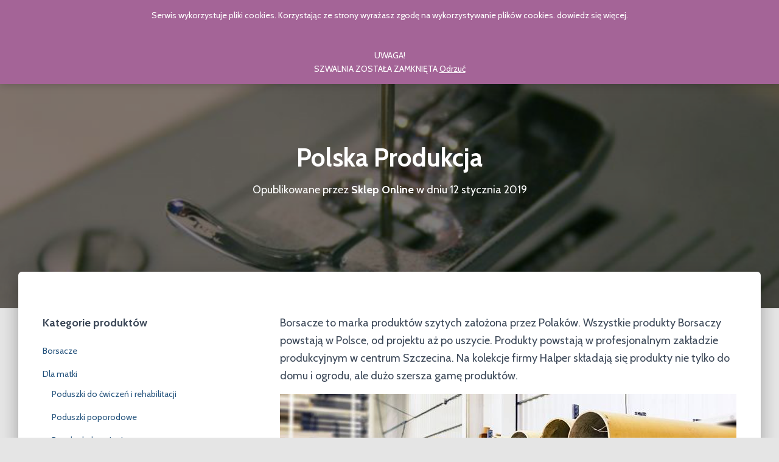

--- FILE ---
content_type: text/html; charset=UTF-8
request_url: https://borsacze.com/polska-produkcja/
body_size: 18585
content:
<!DOCTYPE html>
<html lang="pl-PL">

<head>
	<meta charset='UTF-8'>
	<meta name="viewport" content="width=device-width, initial-scale=1">
	<link rel="profile" href="https://gmpg.org/xfn/11">
			<link rel="pingback" href="https://borsacze.com/xmlrpc.php">
		<meta name='robots' content='index, follow, max-image-preview:large, max-snippet:-1, max-video-preview:-1' />

	<!-- This site is optimized with the Yoast SEO plugin v18.3 - https://yoast.com/wordpress/plugins/seo/ -->
	<title>Polska Produkcja - Borsacze - Produkty szyte na miarę pod zamówienie</title>
	<link rel="canonical" href="https://borsacze.com/polska-produkcja/" />
	<meta property="og:locale" content="pl_PL" />
	<meta property="og:type" content="article" />
	<meta property="og:title" content="Polska Produkcja - Borsacze - Produkty szyte na miarę pod zamówienie" />
	<meta property="og:description" content="Borsacze to marka produktów szytych założona przez Polaków. Wszystkie produkty Borsaczy powstają w Polsce, od projektu aż po uszycie. Produkty powstają w profesjonalnym zakładzie produkcyjnym w centrum Szczecina. Na kolekcje firmy Halper składają się produkty Czytaj dalej&hellip;" />
	<meta property="og:url" content="https://borsacze.com/polska-produkcja/" />
	<meta property="og:site_name" content="Borsacze - Produkty szyte na miarę pod zamówienie" />
	<meta property="article:published_time" content="2019-01-12T11:28:22+00:00" />
	<meta property="article:modified_time" content="2019-10-14T18:10:03+00:00" />
	<meta property="og:image" content="https://borsacze.com/wp-content/uploads/2019/10/borsacze_Polska-Produkcja_artykuly_kreatwynie_szyte.jpg" />
	<meta property="og:image:width" content="750" />
	<meta property="og:image:height" content="485" />
	<meta property="og:image:type" content="image/jpeg" />
	<meta name="twitter:card" content="summary_large_image" />
	<meta name="twitter:label1" content="Napisane przez" />
	<meta name="twitter:data1" content="Sklep Online" />
	<meta name="twitter:label2" content="Szacowany czas czytania" />
	<meta name="twitter:data2" content="1 minuta" />
	<script type="application/ld+json" class="yoast-schema-graph">{"@context":"https://schema.org","@graph":[{"@type":"WebSite","@id":"https://borsacze.com/#website","url":"https://borsacze.com/","name":"Borsacze - Produkty szyte na miarę pod zamówienie","description":"OFICJALNA STRONA MARKI","potentialAction":[{"@type":"SearchAction","target":{"@type":"EntryPoint","urlTemplate":"https://borsacze.com/?s={search_term_string}"},"query-input":"required name=search_term_string"}],"inLanguage":"pl-PL"},{"@type":"ImageObject","@id":"https://borsacze.com/polska-produkcja/#primaryimage","inLanguage":"pl-PL","url":"https://borsacze.com/wp-content/uploads/2019/10/borsacze_Polska-Produkcja_artykuly_kreatwynie_szyte.jpg","contentUrl":"https://borsacze.com/wp-content/uploads/2019/10/borsacze_Polska-Produkcja_artykuly_kreatwynie_szyte.jpg","width":750,"height":485,"caption":"Indywidualne Projekty"},{"@type":"WebPage","@id":"https://borsacze.com/polska-produkcja/#webpage","url":"https://borsacze.com/polska-produkcja/","name":"Polska Produkcja - Borsacze - Produkty szyte na miarę pod zamówienie","isPartOf":{"@id":"https://borsacze.com/#website"},"primaryImageOfPage":{"@id":"https://borsacze.com/polska-produkcja/#primaryimage"},"datePublished":"2019-01-12T11:28:22+00:00","dateModified":"2019-10-14T18:10:03+00:00","author":{"@id":"https://borsacze.com/#/schema/person/95950728629045a65a174e60a679e757"},"breadcrumb":{"@id":"https://borsacze.com/polska-produkcja/#breadcrumb"},"inLanguage":"pl-PL","potentialAction":[{"@type":"ReadAction","target":["https://borsacze.com/polska-produkcja/"]}]},{"@type":"BreadcrumbList","@id":"https://borsacze.com/polska-produkcja/#breadcrumb","itemListElement":[{"@type":"ListItem","position":1,"name":"Strona główna","item":"https://borsacze.com/"},{"@type":"ListItem","position":2,"name":"Blog","item":"https://borsacze.com/strona-glowna/blog/"},{"@type":"ListItem","position":3,"name":"Polska Produkcja"}]},{"@type":"Person","@id":"https://borsacze.com/#/schema/person/95950728629045a65a174e60a679e757","name":"Sklep Online","image":{"@type":"ImageObject","@id":"https://borsacze.com/#personlogo","inLanguage":"pl-PL","url":"https://secure.gravatar.com/avatar/a553a8fe79761f958337f7c2f3af92e1?s=96&d=mm&r=g","contentUrl":"https://secure.gravatar.com/avatar/a553a8fe79761f958337f7c2f3af92e1?s=96&d=mm&r=g","caption":"Sklep Online"},"url":"https://borsacze.com/author/halper-kontakt/"}]}</script>
	<!-- / Yoast SEO plugin. -->


<link rel='dns-prefetch' href='//fonts.googleapis.com' />
<link rel='dns-prefetch' href='//s.w.org' />
<link rel="alternate" type="application/rss+xml" title="Borsacze - Produkty szyte na miarę pod zamówienie &raquo; Kanał z wpisami" href="https://borsacze.com/feed/" />
<link rel="alternate" type="application/rss+xml" title="Borsacze - Produkty szyte na miarę pod zamówienie &raquo; Kanał z komentarzami" href="https://borsacze.com/comments/feed/" />
<link rel="alternate" type="application/rss+xml" title="Borsacze - Produkty szyte na miarę pod zamówienie &raquo; Polska Produkcja Kanał z komentarzami" href="https://borsacze.com/polska-produkcja/feed/" />
<script type="text/javascript">
window._wpemojiSettings = {"baseUrl":"https:\/\/s.w.org\/images\/core\/emoji\/13.1.0\/72x72\/","ext":".png","svgUrl":"https:\/\/s.w.org\/images\/core\/emoji\/13.1.0\/svg\/","svgExt":".svg","source":{"concatemoji":"https:\/\/borsacze.com\/wp-includes\/js\/wp-emoji-release.min.js?ver=d8494c1ce88af19ea32de71c79add733"}};
/*! This file is auto-generated */
!function(e,a,t){var n,r,o,i=a.createElement("canvas"),p=i.getContext&&i.getContext("2d");function s(e,t){var a=String.fromCharCode;p.clearRect(0,0,i.width,i.height),p.fillText(a.apply(this,e),0,0);e=i.toDataURL();return p.clearRect(0,0,i.width,i.height),p.fillText(a.apply(this,t),0,0),e===i.toDataURL()}function c(e){var t=a.createElement("script");t.src=e,t.defer=t.type="text/javascript",a.getElementsByTagName("head")[0].appendChild(t)}for(o=Array("flag","emoji"),t.supports={everything:!0,everythingExceptFlag:!0},r=0;r<o.length;r++)t.supports[o[r]]=function(e){if(!p||!p.fillText)return!1;switch(p.textBaseline="top",p.font="600 32px Arial",e){case"flag":return s([127987,65039,8205,9895,65039],[127987,65039,8203,9895,65039])?!1:!s([55356,56826,55356,56819],[55356,56826,8203,55356,56819])&&!s([55356,57332,56128,56423,56128,56418,56128,56421,56128,56430,56128,56423,56128,56447],[55356,57332,8203,56128,56423,8203,56128,56418,8203,56128,56421,8203,56128,56430,8203,56128,56423,8203,56128,56447]);case"emoji":return!s([10084,65039,8205,55357,56613],[10084,65039,8203,55357,56613])}return!1}(o[r]),t.supports.everything=t.supports.everything&&t.supports[o[r]],"flag"!==o[r]&&(t.supports.everythingExceptFlag=t.supports.everythingExceptFlag&&t.supports[o[r]]);t.supports.everythingExceptFlag=t.supports.everythingExceptFlag&&!t.supports.flag,t.DOMReady=!1,t.readyCallback=function(){t.DOMReady=!0},t.supports.everything||(n=function(){t.readyCallback()},a.addEventListener?(a.addEventListener("DOMContentLoaded",n,!1),e.addEventListener("load",n,!1)):(e.attachEvent("onload",n),a.attachEvent("onreadystatechange",function(){"complete"===a.readyState&&t.readyCallback()})),(n=t.source||{}).concatemoji?c(n.concatemoji):n.wpemoji&&n.twemoji&&(c(n.twemoji),c(n.wpemoji)))}(window,document,window._wpemojiSettings);
</script>
<style type="text/css">
img.wp-smiley,
img.emoji {
	display: inline !important;
	border: none !important;
	box-shadow: none !important;
	height: 1em !important;
	width: 1em !important;
	margin: 0 0.07em !important;
	vertical-align: -0.1em !important;
	background: none !important;
	padding: 0 !important;
}
</style>
	<link rel='stylesheet' id='wp-block-library-css'  href='https://borsacze.com/wp-includes/css/dist/block-library/style.min.css?ver=d8494c1ce88af19ea32de71c79add733' type='text/css' media='all' />
<link rel='stylesheet' id='wc-blocks-vendors-style-css'  href='https://borsacze.com/wp-content/plugins/woocommerce/packages/woocommerce-blocks/build/wc-blocks-vendors-style.css?ver=6.7.3' type='text/css' media='all' />
<link rel='stylesheet' id='wc-blocks-style-css'  href='https://borsacze.com/wp-content/plugins/woocommerce/packages/woocommerce-blocks/build/wc-blocks-style.css?ver=6.7.3' type='text/css' media='all' />
<style id='global-styles-inline-css' type='text/css'>
body{--wp--preset--color--black: #000000;--wp--preset--color--cyan-bluish-gray: #abb8c3;--wp--preset--color--white: #ffffff;--wp--preset--color--pale-pink: #f78da7;--wp--preset--color--vivid-red: #cf2e2e;--wp--preset--color--luminous-vivid-orange: #ff6900;--wp--preset--color--luminous-vivid-amber: #fcb900;--wp--preset--color--light-green-cyan: #7bdcb5;--wp--preset--color--vivid-green-cyan: #00d084;--wp--preset--color--pale-cyan-blue: #8ed1fc;--wp--preset--color--vivid-cyan-blue: #0693e3;--wp--preset--color--vivid-purple: #9b51e0;--wp--preset--color--accent: #FFA200;--wp--preset--color--background-color: #E5E5E5;--wp--preset--color--header-gradient: #705813;--wp--preset--gradient--vivid-cyan-blue-to-vivid-purple: linear-gradient(135deg,rgba(6,147,227,1) 0%,rgb(155,81,224) 100%);--wp--preset--gradient--light-green-cyan-to-vivid-green-cyan: linear-gradient(135deg,rgb(122,220,180) 0%,rgb(0,208,130) 100%);--wp--preset--gradient--luminous-vivid-amber-to-luminous-vivid-orange: linear-gradient(135deg,rgba(252,185,0,1) 0%,rgba(255,105,0,1) 100%);--wp--preset--gradient--luminous-vivid-orange-to-vivid-red: linear-gradient(135deg,rgba(255,105,0,1) 0%,rgb(207,46,46) 100%);--wp--preset--gradient--very-light-gray-to-cyan-bluish-gray: linear-gradient(135deg,rgb(238,238,238) 0%,rgb(169,184,195) 100%);--wp--preset--gradient--cool-to-warm-spectrum: linear-gradient(135deg,rgb(74,234,220) 0%,rgb(151,120,209) 20%,rgb(207,42,186) 40%,rgb(238,44,130) 60%,rgb(251,105,98) 80%,rgb(254,248,76) 100%);--wp--preset--gradient--blush-light-purple: linear-gradient(135deg,rgb(255,206,236) 0%,rgb(152,150,240) 100%);--wp--preset--gradient--blush-bordeaux: linear-gradient(135deg,rgb(254,205,165) 0%,rgb(254,45,45) 50%,rgb(107,0,62) 100%);--wp--preset--gradient--luminous-dusk: linear-gradient(135deg,rgb(255,203,112) 0%,rgb(199,81,192) 50%,rgb(65,88,208) 100%);--wp--preset--gradient--pale-ocean: linear-gradient(135deg,rgb(255,245,203) 0%,rgb(182,227,212) 50%,rgb(51,167,181) 100%);--wp--preset--gradient--electric-grass: linear-gradient(135deg,rgb(202,248,128) 0%,rgb(113,206,126) 100%);--wp--preset--gradient--midnight: linear-gradient(135deg,rgb(2,3,129) 0%,rgb(40,116,252) 100%);--wp--preset--duotone--dark-grayscale: url('#wp-duotone-dark-grayscale');--wp--preset--duotone--grayscale: url('#wp-duotone-grayscale');--wp--preset--duotone--purple-yellow: url('#wp-duotone-purple-yellow');--wp--preset--duotone--blue-red: url('#wp-duotone-blue-red');--wp--preset--duotone--midnight: url('#wp-duotone-midnight');--wp--preset--duotone--magenta-yellow: url('#wp-duotone-magenta-yellow');--wp--preset--duotone--purple-green: url('#wp-duotone-purple-green');--wp--preset--duotone--blue-orange: url('#wp-duotone-blue-orange');--wp--preset--font-size--small: 13px;--wp--preset--font-size--medium: 20px;--wp--preset--font-size--large: 36px;--wp--preset--font-size--x-large: 42px;}.has-black-color{color: var(--wp--preset--color--black) !important;}.has-cyan-bluish-gray-color{color: var(--wp--preset--color--cyan-bluish-gray) !important;}.has-white-color{color: var(--wp--preset--color--white) !important;}.has-pale-pink-color{color: var(--wp--preset--color--pale-pink) !important;}.has-vivid-red-color{color: var(--wp--preset--color--vivid-red) !important;}.has-luminous-vivid-orange-color{color: var(--wp--preset--color--luminous-vivid-orange) !important;}.has-luminous-vivid-amber-color{color: var(--wp--preset--color--luminous-vivid-amber) !important;}.has-light-green-cyan-color{color: var(--wp--preset--color--light-green-cyan) !important;}.has-vivid-green-cyan-color{color: var(--wp--preset--color--vivid-green-cyan) !important;}.has-pale-cyan-blue-color{color: var(--wp--preset--color--pale-cyan-blue) !important;}.has-vivid-cyan-blue-color{color: var(--wp--preset--color--vivid-cyan-blue) !important;}.has-vivid-purple-color{color: var(--wp--preset--color--vivid-purple) !important;}.has-black-background-color{background-color: var(--wp--preset--color--black) !important;}.has-cyan-bluish-gray-background-color{background-color: var(--wp--preset--color--cyan-bluish-gray) !important;}.has-white-background-color{background-color: var(--wp--preset--color--white) !important;}.has-pale-pink-background-color{background-color: var(--wp--preset--color--pale-pink) !important;}.has-vivid-red-background-color{background-color: var(--wp--preset--color--vivid-red) !important;}.has-luminous-vivid-orange-background-color{background-color: var(--wp--preset--color--luminous-vivid-orange) !important;}.has-luminous-vivid-amber-background-color{background-color: var(--wp--preset--color--luminous-vivid-amber) !important;}.has-light-green-cyan-background-color{background-color: var(--wp--preset--color--light-green-cyan) !important;}.has-vivid-green-cyan-background-color{background-color: var(--wp--preset--color--vivid-green-cyan) !important;}.has-pale-cyan-blue-background-color{background-color: var(--wp--preset--color--pale-cyan-blue) !important;}.has-vivid-cyan-blue-background-color{background-color: var(--wp--preset--color--vivid-cyan-blue) !important;}.has-vivid-purple-background-color{background-color: var(--wp--preset--color--vivid-purple) !important;}.has-black-border-color{border-color: var(--wp--preset--color--black) !important;}.has-cyan-bluish-gray-border-color{border-color: var(--wp--preset--color--cyan-bluish-gray) !important;}.has-white-border-color{border-color: var(--wp--preset--color--white) !important;}.has-pale-pink-border-color{border-color: var(--wp--preset--color--pale-pink) !important;}.has-vivid-red-border-color{border-color: var(--wp--preset--color--vivid-red) !important;}.has-luminous-vivid-orange-border-color{border-color: var(--wp--preset--color--luminous-vivid-orange) !important;}.has-luminous-vivid-amber-border-color{border-color: var(--wp--preset--color--luminous-vivid-amber) !important;}.has-light-green-cyan-border-color{border-color: var(--wp--preset--color--light-green-cyan) !important;}.has-vivid-green-cyan-border-color{border-color: var(--wp--preset--color--vivid-green-cyan) !important;}.has-pale-cyan-blue-border-color{border-color: var(--wp--preset--color--pale-cyan-blue) !important;}.has-vivid-cyan-blue-border-color{border-color: var(--wp--preset--color--vivid-cyan-blue) !important;}.has-vivid-purple-border-color{border-color: var(--wp--preset--color--vivid-purple) !important;}.has-vivid-cyan-blue-to-vivid-purple-gradient-background{background: var(--wp--preset--gradient--vivid-cyan-blue-to-vivid-purple) !important;}.has-light-green-cyan-to-vivid-green-cyan-gradient-background{background: var(--wp--preset--gradient--light-green-cyan-to-vivid-green-cyan) !important;}.has-luminous-vivid-amber-to-luminous-vivid-orange-gradient-background{background: var(--wp--preset--gradient--luminous-vivid-amber-to-luminous-vivid-orange) !important;}.has-luminous-vivid-orange-to-vivid-red-gradient-background{background: var(--wp--preset--gradient--luminous-vivid-orange-to-vivid-red) !important;}.has-very-light-gray-to-cyan-bluish-gray-gradient-background{background: var(--wp--preset--gradient--very-light-gray-to-cyan-bluish-gray) !important;}.has-cool-to-warm-spectrum-gradient-background{background: var(--wp--preset--gradient--cool-to-warm-spectrum) !important;}.has-blush-light-purple-gradient-background{background: var(--wp--preset--gradient--blush-light-purple) !important;}.has-blush-bordeaux-gradient-background{background: var(--wp--preset--gradient--blush-bordeaux) !important;}.has-luminous-dusk-gradient-background{background: var(--wp--preset--gradient--luminous-dusk) !important;}.has-pale-ocean-gradient-background{background: var(--wp--preset--gradient--pale-ocean) !important;}.has-electric-grass-gradient-background{background: var(--wp--preset--gradient--electric-grass) !important;}.has-midnight-gradient-background{background: var(--wp--preset--gradient--midnight) !important;}.has-small-font-size{font-size: var(--wp--preset--font-size--small) !important;}.has-medium-font-size{font-size: var(--wp--preset--font-size--medium) !important;}.has-large-font-size{font-size: var(--wp--preset--font-size--large) !important;}.has-x-large-font-size{font-size: var(--wp--preset--font-size--x-large) !important;}
</style>
<link rel='stylesheet' id='contact-form-7-css'  href='https://borsacze.com/wp-content/plugins/contact-form-7/includes/css/styles.css?ver=5.6.4' type='text/css' media='all' />
<link rel='stylesheet' id='woocommerce-layout-css'  href='https://borsacze.com/wp-content/plugins/woocommerce/assets/css/woocommerce-layout.css?ver=6.2.2' type='text/css' media='all' />
<link rel='stylesheet' id='woocommerce-smallscreen-css'  href='https://borsacze.com/wp-content/plugins/woocommerce/assets/css/woocommerce-smallscreen.css?ver=6.2.2' type='text/css' media='only screen and (max-width: 768px)' />
<link rel='stylesheet' id='woocommerce-general-css'  href='https://borsacze.com/wp-content/plugins/woocommerce/assets/css/woocommerce.css?ver=6.2.2' type='text/css' media='all' />
<style id='woocommerce-inline-inline-css' type='text/css'>
.woocommerce form .form-row .required { visibility: visible; }
</style>
<link rel='stylesheet' id='bootstrap-css'  href='https://borsacze.com/wp-content/themes/hestia/assets/bootstrap/css/bootstrap.min.css?ver=1.0.2' type='text/css' media='all' />
<link rel='stylesheet' id='hestia-font-sizes-css'  href='https://borsacze.com/wp-content/themes/hestia/assets/css/font-sizes.min.css?ver=3.0.21' type='text/css' media='all' />
<link rel='stylesheet' id='hestia_style-css'  href='https://borsacze.com/wp-content/themes/hestia/style.min.css?ver=3.0.21' type='text/css' media='all' />
<style id='hestia_style-inline-css' type='text/css'>
.hestia-top-bar, .hestia-top-bar .widget.widget_shopping_cart .cart_list {
			background-color: #363537
		}
		.hestia-top-bar .widget .label-floating input[type=search]:-webkit-autofill {
			-webkit-box-shadow: inset 0 0 0px 9999px #363537
		}.hestia-top-bar, .hestia-top-bar .widget .label-floating input[type=search], .hestia-top-bar .widget.widget_search form.form-group:before, .hestia-top-bar .widget.widget_product_search form.form-group:before, .hestia-top-bar .widget.widget_shopping_cart:before {
			color: #ffffff
		} 
		.hestia-top-bar .widget .label-floating input[type=search]{
			-webkit-text-fill-color:#ffffff !important 
		}
		.hestia-top-bar div.widget.widget_shopping_cart:before, .hestia-top-bar .widget.widget_product_search form.form-group:before, .hestia-top-bar .widget.widget_search form.form-group:before{
			background-color: #ffffff
		}.hestia-top-bar a, .hestia-top-bar .top-bar-nav li a {
			color: #ffffff
		}
		.hestia-top-bar ul li a[href*="mailto:"]:before, .hestia-top-bar ul li a[href*="tel:"]:before{
			background-color: #ffffff
		}
		.hestia-top-bar a:hover, .hestia-top-bar .top-bar-nav li a:hover {
			color: #eeeeee
		}
		.hestia-top-bar ul li:hover a[href*="mailto:"]:before, .hestia-top-bar ul li:hover a[href*="tel:"]:before{
			background-color: #eeeeee
		}
		

		a,
		.navbar .dropdown-menu li:hover > a,
		.navbar .dropdown-menu li:focus > a,
		.navbar .dropdown-menu li:active > a,
		.navbar .navbar-nav > li .dropdown-menu li:hover > a,
		body:not(.home) .navbar-default .navbar-nav > .active:not(.btn) > a,
		body:not(.home) .navbar-default .navbar-nav > .active:not(.btn) > a:hover,
		body:not(.home) .navbar-default .navbar-nav > .active:not(.btn) > a:focus,
		a:hover,
		.card-blog a.moretag:hover,
		.card-blog a.more-link:hover,
		.widget a:hover,
		.has-text-color.has-accent-color,
		p.has-text-color a {
		    color:#FFA200;
		}
		
		.svg-text-color{
			fill:#FFA200;
		}
		
		.pagination span.current, .pagination span.current:focus, .pagination span.current:hover {
			border-color:#FFA200
		}
		
		button,
		button:hover,
		.woocommerce .track_order button[type="submit"],
		.woocommerce .track_order button[type="submit"]:hover,
		div.wpforms-container .wpforms-form button[type=submit].wpforms-submit,
		div.wpforms-container .wpforms-form button[type=submit].wpforms-submit:hover,
		input[type="button"],
		input[type="button"]:hover,
		input[type="submit"],
		input[type="submit"]:hover,
		input#searchsubmit,
		.pagination span.current,
		.pagination span.current:focus,
		.pagination span.current:hover,
		.btn.btn-primary,
		.btn.btn-primary:link,
		.btn.btn-primary:hover,
		.btn.btn-primary:focus,
		.btn.btn-primary:active,
		.btn.btn-primary.active,
		.btn.btn-primary.active:focus,
		.btn.btn-primary.active:hover,
		.btn.btn-primary:active:hover,
		.btn.btn-primary:active:focus,
		.btn.btn-primary:active:hover,
		.hestia-sidebar-open.btn.btn-rose,
		.hestia-sidebar-close.btn.btn-rose,
		.hestia-sidebar-open.btn.btn-rose:hover,
		.hestia-sidebar-close.btn.btn-rose:hover,
		.hestia-sidebar-open.btn.btn-rose:focus,
		.hestia-sidebar-close.btn.btn-rose:focus,
		.label.label-primary,
		.hestia-work .portfolio-item:nth-child(6n+1) .label,
		.nav-cart .nav-cart-content .widget .buttons .button,
		.has-accent-background-color[class*="has-background"] {
		    background-color: #FFA200;
		}
		
		@media (max-width: 768px) {
	
			.navbar-default .navbar-nav>li>a:hover,
			.navbar-default .navbar-nav>li>a:focus,
			.navbar .navbar-nav .dropdown .dropdown-menu li a:hover,
			.navbar .navbar-nav .dropdown .dropdown-menu li a:focus,
			.navbar button.navbar-toggle:hover,
			.navbar .navbar-nav li:hover > a i {
			    color: #FFA200;
			}
		}
		
		body:not(.woocommerce-page) button:not([class^="fl-"]):not(.hestia-scroll-to-top):not(.navbar-toggle):not(.close),
		body:not(.woocommerce-page) .button:not([class^="fl-"]):not(hestia-scroll-to-top):not(.navbar-toggle):not(.add_to_cart_button):not(.product_type_grouped):not(.product_type_external),
		div.wpforms-container .wpforms-form button[type=submit].wpforms-submit,
		input[type="submit"],
		input[type="button"],
		.btn.btn-primary,
		.widget_product_search button[type="submit"],
		.hestia-sidebar-open.btn.btn-rose,
		.hestia-sidebar-close.btn.btn-rose,
		.everest-forms button[type=submit].everest-forms-submit-button {
		    -webkit-box-shadow: 0 2px 2px 0 rgba(255,162,0,0.14),0 3px 1px -2px rgba(255,162,0,0.2),0 1px 5px 0 rgba(255,162,0,0.12);
		    box-shadow: 0 2px 2px 0 rgba(255,162,0,0.14),0 3px 1px -2px rgba(255,162,0,0.2),0 1px 5px 0 rgba(255,162,0,0.12);
		}
		
		.card .header-primary, .card .content-primary,
		.everest-forms button[type=submit].everest-forms-submit-button {
		    background: #FFA200;
		}
		
		body:not(.woocommerce-page) .button:not([class^="fl-"]):not(.hestia-scroll-to-top):not(.navbar-toggle):not(.add_to_cart_button):hover,
		body:not(.woocommerce-page) button:not([class^="fl-"]):not(.hestia-scroll-to-top):not(.navbar-toggle):not(.close):hover,
		div.wpforms-container .wpforms-form button[type=submit].wpforms-submit:hover,
		input[type="submit"]:hover,
		input[type="button"]:hover,
		input#searchsubmit:hover,
		.widget_product_search button[type="submit"]:hover,
		.pagination span.current,
		.btn.btn-primary:hover,
		.btn.btn-primary:focus,
		.btn.btn-primary:active,
		.btn.btn-primary.active,
		.btn.btn-primary:active:focus,
		.btn.btn-primary:active:hover,
		.hestia-sidebar-open.btn.btn-rose:hover,
		.hestia-sidebar-close.btn.btn-rose:hover,
		.pagination span.current:hover,
		.everest-forms button[type=submit].everest-forms-submit-button:hover,
 		.everest-forms button[type=submit].everest-forms-submit-button:focus,
 		.everest-forms button[type=submit].everest-forms-submit-button:active {
			-webkit-box-shadow: 0 14px 26px -12px rgba(255,162,0,0.42),0 4px 23px 0 rgba(0,0,0,0.12),0 8px 10px -5px rgba(255,162,0,0.2);
		    box-shadow: 0 14px 26px -12px rgba(255,162,0,0.42),0 4px 23px 0 rgba(0,0,0,0.12),0 8px 10px -5px rgba(255,162,0,0.2);
			color: #fff;
		}
		
		.form-group.is-focused .form-control {
			background-image: -webkit-gradient(linear,left top, left bottom,from(#FFA200),to(#FFA200)),-webkit-gradient(linear,left top, left bottom,from(#d2d2d2),to(#d2d2d2));
			background-image: -webkit-linear-gradient(linear,left top, left bottom,from(#FFA200),to(#FFA200)),-webkit-linear-gradient(linear,left top, left bottom,from(#d2d2d2),to(#d2d2d2));
			background-image: linear-gradient(linear,left top, left bottom,from(#FFA200),to(#FFA200)),linear-gradient(linear,left top, left bottom,from(#d2d2d2),to(#d2d2d2));
		}
		
		.navbar:not(.navbar-transparent) li:not(.btn):hover > a,
		.navbar li.on-section:not(.btn) > a,
		.navbar.full-screen-menu.navbar-transparent li:not(.btn):hover > a,
		.navbar.full-screen-menu .navbar-toggle:hover,
		.navbar:not(.navbar-transparent) .nav-cart:hover,
		.navbar:not(.navbar-transparent) .hestia-toggle-search:hover {
				color:#FFA200
		}
		
			.header-filter-gradient {
				background: linear-gradient(45deg, rgba(112,88,19,1) 0%, rgb(178,116,0) 100%);
			}
			.has-text-color.has-header-gradient-color { color: #705813; }
			.has-header-gradient-background-color[class*="has-background"] { background-color: #705813; }
			
		.has-text-color.has-background-color-color { color: #E5E5E5; }
		.has-background-color-background-color[class*="has-background"] { background-color: #E5E5E5; }
		
.btn.btn-primary:not(.colored-button):not(.btn-left):not(.btn-right):not(.btn-just-icon):not(.menu-item), input[type="submit"]:not(.search-submit), body:not(.woocommerce-account) .woocommerce .button.woocommerce-Button, .woocommerce .product button.button, .woocommerce .product button.button.alt, .woocommerce .product #respond input#submit, .woocommerce-cart .blog-post .woocommerce .cart-collaterals .cart_totals .checkout-button, .woocommerce-checkout #payment #place_order, .woocommerce-account.woocommerce-page button.button, .woocommerce .track_order button[type="submit"], .nav-cart .nav-cart-content .widget .buttons .button, .woocommerce a.button.wc-backward, body.woocommerce .wccm-catalog-item a.button, body.woocommerce a.wccm-button.button, form.woocommerce-form-coupon button.button, div.wpforms-container .wpforms-form button[type=submit].wpforms-submit, div.woocommerce a.button.alt, div.woocommerce table.my_account_orders .button, .btn.colored-button, .btn.btn-left, .btn.btn-right, .btn:not(.colored-button):not(.btn-left):not(.btn-right):not(.btn-just-icon):not(.menu-item):not(.hestia-sidebar-open):not(.hestia-sidebar-close){ padding-top:16px;  padding-bottom:16px;  padding-left:32px;  padding-right:32px; }
.btn.btn-primary:not(.colored-button):not(.btn-left):not(.btn-right):not(.btn-just-icon):not(.menu-item), input[type="submit"]:not(.search-submit), body:not(.woocommerce-account) .woocommerce .button.woocommerce-Button, .woocommerce .product button.button, .woocommerce .product button.button.alt, .woocommerce .product #respond input#submit, .woocommerce-cart .blog-post .woocommerce .cart-collaterals .cart_totals .checkout-button, .woocommerce-checkout #payment #place_order, .woocommerce-account.woocommerce-page button.button, .woocommerce .track_order button[type="submit"], .nav-cart .nav-cart-content .widget .buttons .button, .woocommerce a.button.wc-backward, body.woocommerce .wccm-catalog-item a.button, body.woocommerce a.wccm-button.button, form.woocommerce-form-coupon button.button, div.wpforms-container .wpforms-form button[type=submit].wpforms-submit, div.woocommerce a.button.alt, div.woocommerce table.my_account_orders .button, input[type="submit"].search-submit, .hestia-view-cart-wrapper .added_to_cart.wc-forward, .woocommerce-product-search button, .woocommerce-cart .actions .button, #secondary div[id^=woocommerce_price_filter] .button, .woocommerce div[id^=woocommerce_widget_cart].widget .buttons .button, .searchform input[type=submit], .searchform button, .search-form:not(.media-toolbar-primary) input[type=submit], .search-form:not(.media-toolbar-primary) button, .woocommerce-product-search input[type=submit], .btn.colored-button, .btn.btn-left, .btn.btn-right, .btn:not(.colored-button):not(.btn-left):not(.btn-right):not(.btn-just-icon):not(.menu-item):not(.hestia-sidebar-open):not(.hestia-sidebar-close){border-radius:3px;}
h1, h2, h3, h4, h5, h6, .hestia-title, .hestia-title.title-in-content, p.meta-in-content , .info-title, .card-title,
		.page-header.header-small .hestia-title, .page-header.header-small .title, .widget h5, .hestia-title,
		.title, .footer-brand, .footer-big h4, .footer-big h5, .media .media-heading,
		.carousel h1.hestia-title, .carousel h2.title,
		.carousel span.sub-title, .hestia-about h1, .hestia-about h2, .hestia-about h3, .hestia-about h4, .hestia-about h5 {
			font-family: Cabin;
		}.woocommerce.single-product h1.product_title, .woocommerce section.related.products h2, .woocommerce section.exclusive-products h2, .woocommerce span.comment-reply-title, .woocommerce ul.products[class*="columns-"] li.product-category h2 {
				font-family: Cabin;
			}
		body, ul, .tooltip-inner {
			font-family: Cabin;
		}
		.products .shop-item .added_to_cart,
		.woocommerce-checkout #payment input[type=submit], .woocommerce-checkout input[type=submit],
		.woocommerce-cart table.shop_table td.actions input[type=submit],
		.woocommerce .cart-collaterals .cart_totals .checkout-button, .woocommerce button.button,
		.woocommerce div[id^=woocommerce_widget_cart].widget .buttons .button, .woocommerce div.product form.cart .button,
		.woocommerce #review_form #respond .form-submit , .added_to_cart.wc-forward, .woocommerce div#respond input#submit,
		.woocommerce a.button {
			font-family: Cabin;
		}
@media (min-width: 769px){
			.page-header.header-small .hestia-title,
			.page-header.header-small .title,
			h1.hestia-title.title-in-content,
			.main article.section .has-title-font-size {
				font-size: 42px;
			}}
</style>
<link rel='stylesheet' id='hestia-google-font-cabin-css'  href='//fonts.googleapis.com/css?family=Cabin%3A300%2C400%2C500%2C700&#038;subset=latin&#038;ver=d8494c1ce88af19ea32de71c79add733' type='text/css' media='all' />
<link rel='stylesheet' id='hestia_woocommerce_style-css'  href='https://borsacze.com/wp-content/themes/hestia/assets/css/woocommerce.min.css?ver=3.0.21' type='text/css' media='all' />
<style id='hestia_woocommerce_style-inline-css' type='text/css'>

		.woocommerce-cart .shop_table .actions .coupon .input-text:focus,
		.woocommerce-checkout #customer_details .input-text:focus, .woocommerce-checkout #customer_details select:focus,
		.woocommerce-checkout #order_review .input-text:focus,
		.woocommerce-checkout #order_review select:focus,
		.woocommerce-checkout .woocommerce-form .input-text:focus,
		.woocommerce-checkout .woocommerce-form select:focus,
		.woocommerce div.product form.cart .variations select:focus,
		.woocommerce .woocommerce-ordering select:focus {
			background-image: -webkit-gradient(linear,left top, left bottom,from(#FFA200),to(#FFA200)),-webkit-gradient(linear,left top, left bottom,from(#d2d2d2),to(#d2d2d2));
			background-image: -webkit-linear-gradient(linear,left top, left bottom,from(#FFA200),to(#FFA200)),-webkit-linear-gradient(linear,left top, left bottom,from(#d2d2d2),to(#d2d2d2));
			background-image: linear-gradient(linear,left top, left bottom,from(#FFA200),to(#FFA200)),linear-gradient(linear,left top, left bottom,from(#d2d2d2),to(#d2d2d2));
		}

		.woocommerce div.product .woocommerce-tabs ul.tabs.wc-tabs li.active a {
			color:#FFA200;
		}
		
		.woocommerce div.product .woocommerce-tabs ul.tabs.wc-tabs li.active a,
		.woocommerce div.product .woocommerce-tabs ul.tabs.wc-tabs li a:hover {
			border-color:#FFA200
		}
		
		.woocommerce div.product form.cart .reset_variations:after{
			background-color:#FFA200
		}
		
		.added_to_cart.wc-forward:hover,
		#add_payment_method .wc-proceed-to-checkout a.checkout-button:hover,
		#add_payment_method .wc-proceed-to-checkout a.checkout-button,
		.added_to_cart.wc-forward,
		.woocommerce nav.woocommerce-pagination ul li span.current,
		.woocommerce ul.products li.product .onsale,
		.woocommerce span.onsale,
		.woocommerce .single-product div.product form.cart .button,
		.woocommerce #respond input#submit,
		.woocommerce button.button,
		.woocommerce input.button,
		.woocommerce-cart .wc-proceed-to-checkout a.checkout-button,
		.woocommerce-checkout .wc-proceed-to-checkout a.checkout-button,
		.woocommerce #respond input#submit.alt,
		.woocommerce a.button.alt,
		.woocommerce button.button.alt,
		.woocommerce input.button.alt,
		.woocommerce input.button:disabled,
		.woocommerce input.button:disabled[disabled],
		.woocommerce a.button.wc-backward,
		.woocommerce .single-product div.product form.cart .button:hover,
		.woocommerce #respond input#submit:hover,
		.woocommerce button.button:hover,
		.woocommerce input.button:hover,
		.woocommerce-cart .wc-proceed-to-checkout a.checkout-button:hover,
		.woocommerce-checkout .wc-proceed-to-checkout a.checkout-button:hover,
		.woocommerce #respond input#submit.alt:hover,
		.woocommerce a.button.alt:hover,
		.woocommerce button.button.alt:hover,
		.woocommerce input.button.alt:hover,
		.woocommerce input.button:disabled:hover,
		.woocommerce input.button:disabled[disabled]:hover,
		.woocommerce #respond input#submit.alt.disabled,
		.woocommerce #respond input#submit.alt.disabled:hover,
		.woocommerce #respond input#submit.alt:disabled,
		.woocommerce #respond input#submit.alt:disabled:hover,
		.woocommerce #respond input#submit.alt:disabled[disabled],
		.woocommerce #respond input#submit.alt:disabled[disabled]:hover,
		.woocommerce a.button.alt.disabled,
		.woocommerce a.button.alt.disabled:hover,
		.woocommerce a.button.alt:disabled,
		.woocommerce a.button.alt:disabled:hover,
		.woocommerce a.button.alt:disabled[disabled],
		.woocommerce a.button.alt:disabled[disabled]:hover,
		.woocommerce button.button.alt.disabled,
		.woocommerce button.button.alt.disabled:hover,
		.woocommerce button.button.alt:disabled,
		.woocommerce button.button.alt:disabled:hover,
		.woocommerce button.button.alt:disabled[disabled],
		.woocommerce button.button.alt:disabled[disabled]:hover,
		.woocommerce input.button.alt.disabled,
		.woocommerce input.button.alt.disabled:hover,
		.woocommerce input.button.alt:disabled,
		.woocommerce input.button.alt:disabled:hover,
		.woocommerce input.button.alt:disabled[disabled],
		.woocommerce input.button.alt:disabled[disabled]:hover,
		.woocommerce-button,
		.woocommerce-Button,
		.woocommerce-button:hover,
		.woocommerce-Button:hover,
		#secondary div[id^=woocommerce_price_filter] .price_slider .ui-slider-range,
		.footer div[id^=woocommerce_price_filter] .price_slider .ui-slider-range,
		div[id^=woocommerce_product_tag_cloud].widget a,
		div[id^=woocommerce_widget_cart].widget .buttons .button,
		div.woocommerce table.my_account_orders .button {
		    background-color: #FFA200;
		}
		
		.added_to_cart.wc-forward,
		.woocommerce .single-product div.product form.cart .button,
		.woocommerce #respond input#submit,
		.woocommerce button.button,
		.woocommerce input.button,
		#add_payment_method .wc-proceed-to-checkout a.checkout-button,
		.woocommerce-cart .wc-proceed-to-checkout a.checkout-button,
		.woocommerce-checkout .wc-proceed-to-checkout a.checkout-button,
		.woocommerce #respond input#submit.alt,
		.woocommerce a.button.alt,
		.woocommerce button.button.alt,
		.woocommerce input.button.alt,
		.woocommerce input.button:disabled,
		.woocommerce input.button:disabled[disabled],
		.woocommerce a.button.wc-backward,
		.woocommerce div[id^=woocommerce_widget_cart].widget .buttons .button,
		.woocommerce-button,
		.woocommerce-Button,
		div.woocommerce table.my_account_orders .button {
		    -webkit-box-shadow: 0 2px 2px 0 rgba(255,162,0,0.14),0 3px 1px -2px rgba(255,162,0,0.2),0 1px 5px 0 rgba(255,162,0,0.12);
		    box-shadow: 0 2px 2px 0 rgba(255,162,0,0.14),0 3px 1px -2px rgba(255,162,0,0.2),0 1px 5px 0 rgba(255,162,0,0.12);
		}
		
		.woocommerce nav.woocommerce-pagination ul li span.current,
		.added_to_cart.wc-forward:hover,
		.woocommerce .single-product div.product form.cart .button:hover,
		.woocommerce #respond input#submit:hover,
		.woocommerce button.button:hover,
		.woocommerce input.button:hover,
		#add_payment_method .wc-proceed-to-checkout a.checkout-button:hover,
		.woocommerce-cart .wc-proceed-to-checkout a.checkout-button:hover,
		.woocommerce-checkout .wc-proceed-to-checkout a.checkout-button:hover,
		.woocommerce #respond input#submit.alt:hover,
		.woocommerce a.button.alt:hover,
		.woocommerce button.button.alt:hover,
		.woocommerce input.button.alt:hover,
		.woocommerce input.button:disabled:hover,
		.woocommerce input.button:disabled[disabled]:hover,
		.woocommerce a.button.wc-backward:hover,
		.woocommerce div[id^=woocommerce_widget_cart].widget .buttons .button:hover,
		.hestia-sidebar-open.btn.btn-rose:hover,
		.hestia-sidebar-close.btn.btn-rose:hover,
		.pagination span.current:hover,
		.woocommerce-button:hover,
		.woocommerce-Button:hover,
		div.woocommerce table.my_account_orders .button:hover {
			-webkit-box-shadow: 0 14px 26px -12px rgba(255,162,0,0.42),0 4px 23px 0 rgba(0,0,0,0.12),0 8px 10px -5px rgba(255,162,0,0.2);
		    box-shadow: 0 14px 26px -12px rgba(255,162,0,0.42),0 4px 23px 0 rgba(0,0,0,0.12),0 8px 10px -5px rgba(255,162,0,0.2);
			color: #fff;
		}
		
		#secondary div[id^=woocommerce_price_filter] .price_slider .ui-slider-handle,
		.footer div[id^=woocommerce_price_filter] .price_slider .ui-slider-handle {
			border-color: #FFA200;
		}
		
</style>
<link rel='stylesheet' id='wdp_pricing-table-css'  href='https://borsacze.com/wp-content/plugins/advanced-dynamic-pricing-for-woocommerce/BaseVersion/assets/css/pricing-table.css?ver=4.5.0' type='text/css' media='all' />
<link rel='stylesheet' id='wdp_deals-table-css'  href='https://borsacze.com/wp-content/plugins/advanced-dynamic-pricing-for-woocommerce/BaseVersion/assets/css/deals-table.css?ver=4.5.0' type='text/css' media='all' />
<script type='text/javascript' src='https://borsacze.com/wp-includes/js/jquery/jquery.min.js?ver=3.6.0' id='jquery-core-js'></script>
<script type='text/javascript' src='https://borsacze.com/wp-includes/js/jquery/jquery-migrate.min.js?ver=3.3.2' id='jquery-migrate-js'></script>
<script type='text/javascript' id='wdp_deals-js-extra'>
/* <![CDATA[ */
var script_data = {"ajaxurl":"https:\/\/borsacze.com\/wp-admin\/admin-ajax.php","js_init_trigger":""};
/* ]]> */
</script>
<script type='text/javascript' src='https://borsacze.com/wp-content/plugins/advanced-dynamic-pricing-for-woocommerce/BaseVersion/assets/js/frontend.js?ver=4.5.0' id='wdp_deals-js'></script>
<link rel="https://api.w.org/" href="https://borsacze.com/wp-json/" /><link rel="alternate" type="application/json" href="https://borsacze.com/wp-json/wp/v2/posts/632" /><link rel="EditURI" type="application/rsd+xml" title="RSD" href="https://borsacze.com/xmlrpc.php?rsd" />
<link rel="wlwmanifest" type="application/wlwmanifest+xml" href="https://borsacze.com/wp-includes/wlwmanifest.xml" /> 

<link rel='shortlink' href='https://borsacze.com/?p=632' />
<link rel="alternate" type="application/json+oembed" href="https://borsacze.com/wp-json/oembed/1.0/embed?url=https%3A%2F%2Fborsacze.com%2Fpolska-produkcja%2F" />
<link rel="alternate" type="text/xml+oembed" href="https://borsacze.com/wp-json/oembed/1.0/embed?url=https%3A%2F%2Fborsacze.com%2Fpolska-produkcja%2F&#038;format=xml" />
	<noscript><style>.woocommerce-product-gallery{ opacity: 1 !important; }</style></noscript>
	        <style type="text/css">
            .wdp_bulk_table_content .wdp_pricing_table_caption { color: #6d6d6d ! important} .wdp_bulk_table_content table thead td { color: #6d6d6d ! important} .wdp_bulk_table_content table thead td { background-color: #efefef ! important} .wdp_bulk_table_content table tbody td { color: #6d6d6d ! important} .wdp_bulk_table_content table tbody td { background-color: #ffffff ! important} .wdp_bulk_table_content .wdp_pricing_table_footer { color: #6d6d6d ! important}        </style>
                <script  type="text/javascript" defer="defer">
          var track_option = 'UA';
          var ua_track_id = 'UA-114389983-1';
          var ga4_measure_id = '';
          var adsTringId = '7938040242';
          var ads_ert = '1';
          var ads_edrt = '1';
          var remarketing_snippet_id = '';
        </script>
                  <script async src="https://www.googletagmanager.com/gtag/js?id=UA-114389983-1"></script>
          <script>
            window.dataLayer = window.dataLayer || [];
            function gtag(){dataLayer.push(arguments);}
            gtag("js", new Date());
            gtag("config", "UA-114389983-1",{"anonymize_ip":true, "cookie_domain":"auto"});
          </script>
                 <script>(window.gaDevIds=window.gaDevIds||[]).push('5CDcaG');</script>
        <link rel="icon" href="https://borsacze.com/wp-content/uploads/2018/05/cropped-borsacze-glowa-32x32.png" sizes="32x32" />
<link rel="icon" href="https://borsacze.com/wp-content/uploads/2018/05/cropped-borsacze-glowa-192x192.png" sizes="192x192" />
<link rel="apple-touch-icon" href="https://borsacze.com/wp-content/uploads/2018/05/cropped-borsacze-glowa-180x180.png" />
<meta name="msapplication-TileImage" content="https://borsacze.com/wp-content/uploads/2018/05/cropped-borsacze-glowa-270x270.png" />
</head>

<body class="post-template-default single single-post postid-632 single-format-standard wp-custom-logo theme-hestia woocommerce-demo-store woocommerce-no-js blog-post header-layout-default">
	<svg xmlns="http://www.w3.org/2000/svg" viewBox="0 0 0 0" width="0" height="0" focusable="false" role="none" style="visibility: hidden; position: absolute; left: -9999px; overflow: hidden;" ><defs><filter id="wp-duotone-dark-grayscale"><feColorMatrix color-interpolation-filters="sRGB" type="matrix" values=" .299 .587 .114 0 0 .299 .587 .114 0 0 .299 .587 .114 0 0 .299 .587 .114 0 0 " /><feComponentTransfer color-interpolation-filters="sRGB" ><feFuncR type="table" tableValues="0 0.49803921568627" /><feFuncG type="table" tableValues="0 0.49803921568627" /><feFuncB type="table" tableValues="0 0.49803921568627" /><feFuncA type="table" tableValues="1 1" /></feComponentTransfer><feComposite in2="SourceGraphic" operator="in" /></filter></defs></svg><svg xmlns="http://www.w3.org/2000/svg" viewBox="0 0 0 0" width="0" height="0" focusable="false" role="none" style="visibility: hidden; position: absolute; left: -9999px; overflow: hidden;" ><defs><filter id="wp-duotone-grayscale"><feColorMatrix color-interpolation-filters="sRGB" type="matrix" values=" .299 .587 .114 0 0 .299 .587 .114 0 0 .299 .587 .114 0 0 .299 .587 .114 0 0 " /><feComponentTransfer color-interpolation-filters="sRGB" ><feFuncR type="table" tableValues="0 1" /><feFuncG type="table" tableValues="0 1" /><feFuncB type="table" tableValues="0 1" /><feFuncA type="table" tableValues="1 1" /></feComponentTransfer><feComposite in2="SourceGraphic" operator="in" /></filter></defs></svg><svg xmlns="http://www.w3.org/2000/svg" viewBox="0 0 0 0" width="0" height="0" focusable="false" role="none" style="visibility: hidden; position: absolute; left: -9999px; overflow: hidden;" ><defs><filter id="wp-duotone-purple-yellow"><feColorMatrix color-interpolation-filters="sRGB" type="matrix" values=" .299 .587 .114 0 0 .299 .587 .114 0 0 .299 .587 .114 0 0 .299 .587 .114 0 0 " /><feComponentTransfer color-interpolation-filters="sRGB" ><feFuncR type="table" tableValues="0.54901960784314 0.98823529411765" /><feFuncG type="table" tableValues="0 1" /><feFuncB type="table" tableValues="0.71764705882353 0.25490196078431" /><feFuncA type="table" tableValues="1 1" /></feComponentTransfer><feComposite in2="SourceGraphic" operator="in" /></filter></defs></svg><svg xmlns="http://www.w3.org/2000/svg" viewBox="0 0 0 0" width="0" height="0" focusable="false" role="none" style="visibility: hidden; position: absolute; left: -9999px; overflow: hidden;" ><defs><filter id="wp-duotone-blue-red"><feColorMatrix color-interpolation-filters="sRGB" type="matrix" values=" .299 .587 .114 0 0 .299 .587 .114 0 0 .299 .587 .114 0 0 .299 .587 .114 0 0 " /><feComponentTransfer color-interpolation-filters="sRGB" ><feFuncR type="table" tableValues="0 1" /><feFuncG type="table" tableValues="0 0.27843137254902" /><feFuncB type="table" tableValues="0.5921568627451 0.27843137254902" /><feFuncA type="table" tableValues="1 1" /></feComponentTransfer><feComposite in2="SourceGraphic" operator="in" /></filter></defs></svg><svg xmlns="http://www.w3.org/2000/svg" viewBox="0 0 0 0" width="0" height="0" focusable="false" role="none" style="visibility: hidden; position: absolute; left: -9999px; overflow: hidden;" ><defs><filter id="wp-duotone-midnight"><feColorMatrix color-interpolation-filters="sRGB" type="matrix" values=" .299 .587 .114 0 0 .299 .587 .114 0 0 .299 .587 .114 0 0 .299 .587 .114 0 0 " /><feComponentTransfer color-interpolation-filters="sRGB" ><feFuncR type="table" tableValues="0 0" /><feFuncG type="table" tableValues="0 0.64705882352941" /><feFuncB type="table" tableValues="0 1" /><feFuncA type="table" tableValues="1 1" /></feComponentTransfer><feComposite in2="SourceGraphic" operator="in" /></filter></defs></svg><svg xmlns="http://www.w3.org/2000/svg" viewBox="0 0 0 0" width="0" height="0" focusable="false" role="none" style="visibility: hidden; position: absolute; left: -9999px; overflow: hidden;" ><defs><filter id="wp-duotone-magenta-yellow"><feColorMatrix color-interpolation-filters="sRGB" type="matrix" values=" .299 .587 .114 0 0 .299 .587 .114 0 0 .299 .587 .114 0 0 .299 .587 .114 0 0 " /><feComponentTransfer color-interpolation-filters="sRGB" ><feFuncR type="table" tableValues="0.78039215686275 1" /><feFuncG type="table" tableValues="0 0.94901960784314" /><feFuncB type="table" tableValues="0.35294117647059 0.47058823529412" /><feFuncA type="table" tableValues="1 1" /></feComponentTransfer><feComposite in2="SourceGraphic" operator="in" /></filter></defs></svg><svg xmlns="http://www.w3.org/2000/svg" viewBox="0 0 0 0" width="0" height="0" focusable="false" role="none" style="visibility: hidden; position: absolute; left: -9999px; overflow: hidden;" ><defs><filter id="wp-duotone-purple-green"><feColorMatrix color-interpolation-filters="sRGB" type="matrix" values=" .299 .587 .114 0 0 .299 .587 .114 0 0 .299 .587 .114 0 0 .299 .587 .114 0 0 " /><feComponentTransfer color-interpolation-filters="sRGB" ><feFuncR type="table" tableValues="0.65098039215686 0.40392156862745" /><feFuncG type="table" tableValues="0 1" /><feFuncB type="table" tableValues="0.44705882352941 0.4" /><feFuncA type="table" tableValues="1 1" /></feComponentTransfer><feComposite in2="SourceGraphic" operator="in" /></filter></defs></svg><svg xmlns="http://www.w3.org/2000/svg" viewBox="0 0 0 0" width="0" height="0" focusable="false" role="none" style="visibility: hidden; position: absolute; left: -9999px; overflow: hidden;" ><defs><filter id="wp-duotone-blue-orange"><feColorMatrix color-interpolation-filters="sRGB" type="matrix" values=" .299 .587 .114 0 0 .299 .587 .114 0 0 .299 .587 .114 0 0 .299 .587 .114 0 0 " /><feComponentTransfer color-interpolation-filters="sRGB" ><feFuncR type="table" tableValues="0.098039215686275 1" /><feFuncG type="table" tableValues="0 0.66274509803922" /><feFuncB type="table" tableValues="0.84705882352941 0.41960784313725" /><feFuncA type="table" tableValues="1 1" /></feComponentTransfer><feComposite in2="SourceGraphic" operator="in" /></filter></defs></svg>	<div class="wrapper post-632 post type-post status-publish format-standard has-post-thumbnail hentry category-borsacze default ">
		<header class="header header-with-topbar">
			<div style="display: none"></div><div class="hestia-top-bar">		<div class="container">
			<div class="row">
									<div class="pull-left col-md-6">
						<div id="block-2" class="widget widget_block">
<!-- Global site tag (gtag.js) - Google Ads: 333016367 -->
<script async src="https://www.googletagmanager.com/gtag/js?id=AW-333016367"></script>
<script>
  window.dataLayer = window.dataLayer || [];
  function gtag(){dataLayer.push(arguments);}
  gtag('js', new Date());

  gtag('config', 'AW-333016367');
</script>
</div>					</div>
									<div class="pull-right col-md-6 top-widgets-placeholder">
					<div id="top-bar-navigation" class="menu-zakupy-container"><ul id="menu-zakupy" class="nav top-bar-nav"><li id="menu-item-664" class="menu-item menu-item-type-post_type menu-item-object-page menu-item-has-children menu-item-664 dropdown"><a title="Moje konto" href="https://borsacze.com/moje-konto/" class="dropdown-toggle">Moje konto <span class="caret-wrap"><span class="caret"><svg aria-hidden="true" focusable="false" data-prefix="fas" data-icon="chevron-down" class="svg-inline--fa fa-chevron-down fa-w-14" role="img" xmlns="http://www.w3.org/2000/svg" viewBox="0 0 448 512"><path d="M207.029 381.476L12.686 187.132c-9.373-9.373-9.373-24.569 0-33.941l22.667-22.667c9.357-9.357 24.522-9.375 33.901-.04L224 284.505l154.745-154.021c9.379-9.335 24.544-9.317 33.901.04l22.667 22.667c9.373 9.373 9.373 24.569 0 33.941L240.971 381.476c-9.373 9.372-24.569 9.372-33.942 0z"></path></svg></span></span></a></li>
<li id="menu-item-663" class="menu-item menu-item-type-post_type menu-item-object-page menu-item-has-children menu-item-663 dropdown"><a title="Koszyk" href="https://borsacze.com/koszyk/" class="dropdown-toggle">Koszyk <span class="caret-wrap"><span class="caret"><svg aria-hidden="true" focusable="false" data-prefix="fas" data-icon="chevron-down" class="svg-inline--fa fa-chevron-down fa-w-14" role="img" xmlns="http://www.w3.org/2000/svg" viewBox="0 0 448 512"><path d="M207.029 381.476L12.686 187.132c-9.373-9.373-9.373-24.569 0-33.941l22.667-22.667c9.357-9.357 24.522-9.375 33.901-.04L224 284.505l154.745-154.021c9.379-9.335 24.544-9.317 33.901.04l22.667 22.667c9.373 9.373 9.373 24.569 0 33.941L240.971 381.476c-9.373 9.372-24.569 9.372-33.942 0z"></path></svg></span></span></a></li>
<li id="menu-item-665" class="menu-item menu-item-type-post_type menu-item-object-page menu-item-665"><a title="Wysyłka" href="https://borsacze.com/wysylka/">Wysyłka</a></li>
<li id="menu-item-692" class="menu-item menu-item-type-post_type menu-item-object-page menu-item-has-children menu-item-692 dropdown"><a title="Regulamin sklepu" href="https://borsacze.com/regulamin-sklepu/" class="dropdown-toggle">Regulamin sklepu <span class="caret-wrap"><span class="caret"><svg aria-hidden="true" focusable="false" data-prefix="fas" data-icon="chevron-down" class="svg-inline--fa fa-chevron-down fa-w-14" role="img" xmlns="http://www.w3.org/2000/svg" viewBox="0 0 448 512"><path d="M207.029 381.476L12.686 187.132c-9.373-9.373-9.373-24.569 0-33.941l22.667-22.667c9.357-9.357 24.522-9.375 33.901-.04L224 284.505l154.745-154.021c9.379-9.335 24.544-9.317 33.901.04l22.667 22.667c9.373 9.373 9.373 24.569 0 33.941L240.971 381.476c-9.373 9.372-24.569 9.372-33.942 0z"></path></svg></span></span></a></li>
<li id="menu-item-290136" class="menu-item menu-item-type-taxonomy menu-item-object-category current-post-ancestor current-menu-parent current-post-parent menu-item-290136"><a title="Borsacze Blog" href="https://borsacze.com/produkty-jakosciowe/borsacze/">Borsacze Blog</a></li>
<li id="menu-item-326844" class="menu-item menu-item-type-custom menu-item-object-custom menu-item-326844"><a title="Produkty dla psów" href="https://hurtownia-zoologiczna.pl">Produkty dla psów</a></li>
</ul></div>				</div>
			</div><!-- /.row -->
		</div><!-- /.container -->
		</div>		<nav class="navbar navbar-default navbar-fixed-top  hestia_left header-with-topbar navbar-not-transparent">
						<div class="container">
						<div class="navbar-header">
			<div class="title-logo-wrapper">
				<a class="navbar-brand" href="https://borsacze.com/"
						title="Borsacze &#8211; Produkty szyte na miarę pod zamówienie">
					<img  src="https://borsacze.com/wp-content/uploads/2019/01/borsacze-polska-produkcja.png" alt="borsacze polska produkcja"></a>
			</div>
								<div class="navbar-toggle-wrapper">
						<button type="button" class="navbar-toggle" data-toggle="collapse" data-target="#main-navigation">
				<span class="icon-bar"></span>
				<span class="icon-bar"></span>
				<span class="icon-bar"></span>
				<span class="sr-only">Przełącz Nawigację</span>
			</button>
					</div>
				</div>
		<div id="main-navigation" class="collapse navbar-collapse"><ul id="menu-glowne" class="nav navbar-nav"><li id="menu-item-680" class="menu-item menu-item-type-taxonomy menu-item-object-product_cat menu-item-680"><a title="Borsacze" href="https://borsacze.com/polskie-produkty/borsacze/">Borsacze</a></li>
<li id="menu-item-667" class="menu-item menu-item-type-taxonomy menu-item-object-product_cat menu-item-has-children menu-item-667 dropdown"><a title="Dom i ogród" href="https://borsacze.com/polskie-produkty/dom-i-ogrod/" class="dropdown-toggle">Dom i ogród <span class="caret-wrap"><span class="caret"><svg aria-hidden="true" focusable="false" data-prefix="fas" data-icon="chevron-down" class="svg-inline--fa fa-chevron-down fa-w-14" role="img" xmlns="http://www.w3.org/2000/svg" viewBox="0 0 448 512"><path d="M207.029 381.476L12.686 187.132c-9.373-9.373-9.373-24.569 0-33.941l22.667-22.667c9.357-9.357 24.522-9.375 33.901-.04L224 284.505l154.745-154.021c9.379-9.335 24.544-9.317 33.901.04l22.667 22.667c9.373 9.373 9.373 24.569 0 33.941L240.971 381.476c-9.373 9.372-24.569 9.372-33.942 0z"></path></svg></span></span></a>
<ul role="menu" class="dropdown-menu">
	<li id="menu-item-669" class="menu-item menu-item-type-taxonomy menu-item-object-product_cat menu-item-669"><a title="Pokrowce ochronne" href="https://borsacze.com/polskie-produkty/dom-i-ogrod/pokrowce-ochronne/">Pokrowce ochronne</a></li>
	<li id="menu-item-670" class="menu-item menu-item-type-taxonomy menu-item-object-product_cat menu-item-670"><a title="Komplety pościeli" href="https://borsacze.com/polskie-produkty/dom-i-ogrod/komplety-poscieli/">Komplety pościeli</a></li>
	<li id="menu-item-672" class="menu-item menu-item-type-taxonomy menu-item-object-product_cat menu-item-672"><a title="Worki i torby" href="https://borsacze.com/polskie-produkty/niemowleta/worki-i-torby/">Worki i torby</a></li>
	<li id="menu-item-327143" class="menu-item menu-item-type-taxonomy menu-item-object-product_cat menu-item-327143"><a title="Materace i poduszki ogrodowe" href="https://borsacze.com/polskie-produkty/dom-i-ogrod/koce-i-poduszki/">Materace i poduszki ogrodowe</a><span class="hestia-mm-description">Zapraszamy do zapoznania się w naszą ofertą koców i poduszek. Nasze produkty szyjemy z pasją. Naszym celem jest zadowolenie naszych klientów. Staramy się sprostać Państwa wymaganiom dlatego też nasze produkty powstają w różnych kształtach i wzorach.</span></li>
</ul>
</li>
<li id="menu-item-327140" class="menu-item menu-item-type-taxonomy menu-item-object-product_cat menu-item-has-children menu-item-327140 dropdown"><a title="Sport" href="https://borsacze.com/polskie-produkty/sport/" class="dropdown-toggle">Sport <span class="caret-wrap"><span class="caret"><svg aria-hidden="true" focusable="false" data-prefix="fas" data-icon="chevron-down" class="svg-inline--fa fa-chevron-down fa-w-14" role="img" xmlns="http://www.w3.org/2000/svg" viewBox="0 0 448 512"><path d="M207.029 381.476L12.686 187.132c-9.373-9.373-9.373-24.569 0-33.941l22.667-22.667c9.357-9.357 24.522-9.375 33.901-.04L224 284.505l154.745-154.021c9.379-9.335 24.544-9.317 33.901.04l22.667 22.667c9.373 9.373 9.373 24.569 0 33.941L240.971 381.476c-9.373 9.372-24.569 9.372-33.942 0z"></path></svg></span></span></a>
<ul role="menu" class="dropdown-menu">
	<li id="menu-item-327141" class="menu-item menu-item-type-taxonomy menu-item-object-product_cat menu-item-327141"><a title="Pokrowce sportowe" href="https://borsacze.com/polskie-produkty/sport/pokrowce-sportowe/">Pokrowce sportowe</a></li>
	<li id="menu-item-327142" class="menu-item menu-item-type-taxonomy menu-item-object-product_cat menu-item-327142"><a title="Maty do ćwiczeń" href="https://borsacze.com/polskie-produkty/sport/maty-do-cwiczen/">Maty do ćwiczeń</a><span class="hestia-mm-description">Maty do ćwiczeń to niezbędne akcesorium podczas ćwiczenia w domu, hali czy na siłowni. Niezależnie czy ćwiczy się karate, jogę czy pilates ważne jest dobre zabezpieczenie przed przypadkowymi uderzeniami i otarciami ciała. W tym celu stworzyliśmy naszą linie produktów. Produkty nasze szyte są wyłącznie w Polsce na naszej szwalni w Szczecinie. Nasze maty wykonane są z prawdziwej grubej gąbki, tak aby starać się sprostać wymaganiom uprawiania bezpiecznego sportu. Nasze maty tworzymy z użyciem mocnych materiałów o dużej gramaturze, aby były wytrzymałe i posłużyły długo. Ważne jest zatem, aby były odporne na zadarcia i pęknięcia. Poszewki mat są wodoodporne, a dodatkowo łatwe w czyszczeniu.</span></li>
	<li id="menu-item-327144" class="menu-item menu-item-type-taxonomy menu-item-object-product_cat menu-item-327144"><a title="Łowiectwo" href="https://borsacze.com/polskie-produkty/sport/lowiectwo/">Łowiectwo</a></li>
</ul>
</li>
<li id="menu-item-691" class="menu-item menu-item-type-post_type menu-item-object-page menu-item-691"><a title="Koszyk" href="https://borsacze.com/koszyk/">Koszyk</a></li>
<li class="hestia-search-in-menu"><div class="hestia-nav-search"><form role="search" method="get" class="search-form" action="https://borsacze.com/">
				<label>
					<span class="screen-reader-text">Szukaj:</span>
					<input type="search" class="search-field" placeholder="Szukaj &hellip;" value="" name="s" />
				</label>
				<input type="submit" class="search-submit" value="Szukaj" />
			</form></div><a class="hestia-toggle-search"><svg xmlns="http://www.w3.org/2000/svg" viewBox="0 0 512 512" width="16" height="16"><path d="M505 442.7L405.3 343c-4.5-4.5-10.6-7-17-7H372c27.6-35.3 44-79.7 44-128C416 93.1 322.9 0 208 0S0 93.1 0 208s93.1 208 208 208c48.3 0 92.7-16.4 128-44v16.3c0 6.4 2.5 12.5 7 17l99.7 99.7c9.4 9.4 24.6 9.4 33.9 0l28.3-28.3c9.4-9.4 9.4-24.6.1-34zM208 336c-70.7 0-128-57.2-128-128 0-70.7 57.2-128 128-128 70.7 0 128 57.2 128 128 0 70.7-57.2 128-128 128z"></path></svg></a></li></ul></div>			</div>
					</nav>
				</header>
<div id="primary" class="boxed-layout-header page-header header-small" data-parallax="active" ><div class="container"><div class="row"><div class="col-md-10 col-md-offset-1 text-center"><h1 class="hestia-title entry-title">Polska Produkcja</h1><h4 class="author">Opublikowane przez <a href="https://borsacze.com/author/halper-kontakt/" class="vcard author"><strong class="fn">Sklep Online</strong></a> w dniu <time class="entry-date published" datetime="2019-01-12T12:28:22+01:00" content="2019-01-12">12 stycznia 2019</time><time class="updated hestia-hidden" datetime="2019-10-14T20:10:03+02:00">12 stycznia 2019</time></h4></div></div></div><div class="header-filter" style="background-image: url(https://borsacze.com/wp-content/uploads/2019/10/borsacze_Polska-Produkcja_artykuly_kreatwynie_szyte.jpg);"></div></div>
<div class="main  main-raised ">
	<div class="blog-post blog-post-wrapper">
		<div class="container">
			<article id="post-632" class="section section-text">
	<div class="row">
			<div class="col-md-3 blog-sidebar-wrapper">
		<aside id="secondary" class="blog-sidebar" role="complementary">
						<div id="woocommerce_product_categories-6" class="widget woocommerce widget_product_categories"><h5>Kategorie produktów</h5><ul class="product-categories"><li class="cat-item cat-item-37"><a href="https://borsacze.com/polskie-produkty/borsacze/">Borsacze</a></li>
<li class="cat-item cat-item-39 cat-parent"><a href="https://borsacze.com/polskie-produkty/dla-matki/">Dla matki</a><ul class='children'>
<li class="cat-item cat-item-31"><a href="https://borsacze.com/polskie-produkty/dla-matki/poduszki-do-cwiczen-i-rehabilitacji/">Poduszki do ćwiczeń i rehabilitacji</a></li>
<li class="cat-item cat-item-24"><a href="https://borsacze.com/polskie-produkty/dla-matki/poduszki-poporodowe/">Poduszki poporodowe</a></li>
<li class="cat-item cat-item-22"><a href="https://borsacze.com/polskie-produkty/dla-matki/rogale-do-karmienia/">Rogale do karmienia</a></li>
</ul>
</li>
<li class="cat-item cat-item-15 cat-parent"><a href="https://borsacze.com/polskie-produkty/dom-i-ogrod/">Dom i ogród</a><ul class='children'>
<li class="cat-item cat-item-26"><a href="https://borsacze.com/polskie-produkty/dom-i-ogrod/komplety-poscieli/">Komplety pościeli</a></li>
<li class="cat-item cat-item-51"><a href="https://borsacze.com/polskie-produkty/dom-i-ogrod/materace/">Materace</a></li>
<li class="cat-item cat-item-27"><a href="https://borsacze.com/polskie-produkty/dom-i-ogrod/koce-i-poduszki/">Materace i poduszki ogrodowe</a></li>
<li class="cat-item cat-item-33"><a href="https://borsacze.com/polskie-produkty/dom-i-ogrod/podstawki-pod-tablety/">Podstawki pod tablety</a></li>
<li class="cat-item cat-item-40"><a href="https://borsacze.com/polskie-produkty/dom-i-ogrod/pokrowce-ochronne/">Pokrowce ochronne</a></li>
<li class="cat-item cat-item-16"><a href="https://borsacze.com/polskie-produkty/dom-i-ogrod/sakwy-i-pufy/">Sakwy i pufy</a></li>
<li class="cat-item cat-item-32"><a href="https://borsacze.com/polskie-produkty/dom-i-ogrod/walki-przeciw-przeciagom/">Wałki przeciw przeciągom</a></li>
</ul>
</li>
<li class="cat-item cat-item-38 cat-parent"><a href="https://borsacze.com/polskie-produkty/dzieci/">Dzieci</a><ul class='children'>
<li class="cat-item cat-item-18"><a href="https://borsacze.com/polskie-produkty/dzieci/posciele-i-koce/">Pościele i koce</a></li>
</ul>
</li>
<li class="cat-item cat-item-17 cat-parent"><a href="https://borsacze.com/polskie-produkty/niemowleta/">Niemowlęta</a><ul class='children'>
<li class="cat-item cat-item-29"><a href="https://borsacze.com/polskie-produkty/niemowleta/kokony/">Kokony dla niemowląt</a></li>
<li class="cat-item cat-item-28"><a href="https://borsacze.com/polskie-produkty/niemowleta/materace-dla-dzieci/">Materace dla dzieci</a></li>
<li class="cat-item cat-item-30"><a href="https://borsacze.com/polskie-produkty/niemowleta/ochraniacze-na-lozeczko/">Ochraniacze na łóżeczko</a></li>
<li class="cat-item cat-item-21"><a href="https://borsacze.com/polskie-produkty/niemowleta/pieluszki-wielorazowe/">Pieluszki wielorazowe</a></li>
<li class="cat-item cat-item-20"><a href="https://borsacze.com/polskie-produkty/niemowleta/przewijaki-dla-niemowlat/">Przewijaki dla niemowląt</a></li>
<li class="cat-item cat-item-34"><a href="https://borsacze.com/polskie-produkty/niemowleta/rozki-dla-niemowlat/">Rożki dla niemowląt</a></li>
<li class="cat-item cat-item-19"><a href="https://borsacze.com/polskie-produkty/niemowleta/worki-i-torby/">Worki i torby</a></li>
</ul>
</li>
<li class="cat-item cat-item-42 cat-parent"><a href="https://borsacze.com/polskie-produkty/sport/">Sport</a><ul class='children'>
<li class="cat-item cat-item-52"><a href="https://borsacze.com/polskie-produkty/sport/lowiectwo/">Łowiectwo</a></li>
<li class="cat-item cat-item-25"><a href="https://borsacze.com/polskie-produkty/sport/maty-do-cwiczen/">Maty do ćwiczeń</a></li>
<li class="cat-item cat-item-43"><a href="https://borsacze.com/polskie-produkty/sport/pokrowce-na-bron/">Pokrowce na broń</a></li>
<li class="cat-item cat-item-44"><a href="https://borsacze.com/polskie-produkty/sport/pokrowce-na-sprzet-zimowy/">Pokrowce na sprzęt zimowy</a></li>
<li class="cat-item cat-item-50"><a href="https://borsacze.com/polskie-produkty/sport/pokrowce-sportowe/">Pokrowce sportowe</a></li>
<li class="cat-item cat-item-45"><a href="https://borsacze.com/polskie-produkty/sport/pokrowce-wedkarskie/">Pokrowce wędkarskie</a></li>
</ul>
</li>
</ul></div><div id="custom_html-3" class="widget_text widget widget_custom_html"><div class="textwidget custom-html-widget"><table>
<tbody>
<tr>
<th colspan="2">
<h3>Przesyłki</h3>
</th>
</tr>

<tr>
<td>Paczkomat InPost</td>
<td></td>

</tr>
<tr>
<td>Paczkomat pobranie InPost</td>
<td></td>

</tr>
<tr>
<td>Kurier Inpost</td>
<td></td>

</tr>
<tr>
<td>Kurier Inpost pobranie</td>
<td></td>

</tr>

</tbody>
</table></div></div><div id="custom_html-9" class="widget_text widget widget_custom_html"><div class="textwidget custom-html-widget"><a href="https://borsacze.com/sitemap_index.xml" target="_blank" rel="noopener">Mapa Strony</a></div></div>					</aside><!-- .sidebar .widget-area -->
	</div>
			<div class="col-md-8 single-post-container col-md-offset-1" data-layout="sidebar-left">

			<div class="single-post-wrap entry-content">
<p>Borsacze to marka produktów szytych założona przez Polaków. Wszystkie produkty Borsaczy powstają w Polsce, od projektu aż po uszycie. Produkty powstają w profesjonalnym zakładzie produkcyjnym w centrum Szczecina. Na kolekcje firmy Halper składają się produkty nie tylko do domu i ogrodu, ale dużo szersza gamę produktów. </p>



<figure class="wp-block-image"><img width="750" height="450" src="https://borsacze.com/wp-content/uploads/2019/10/borsacze_Polska-Produkcja-2_artykuly_kreatwynie_szyte.jpg" alt="Indywidualne Projekty" class="wp-image-323815" srcset="https://borsacze.com/wp-content/uploads/2019/10/borsacze_Polska-Produkcja-2_artykuly_kreatwynie_szyte.jpg 750w, https://borsacze.com/wp-content/uploads/2019/10/borsacze_Polska-Produkcja-2_artykuly_kreatwynie_szyte-600x360.jpg 600w, https://borsacze.com/wp-content/uploads/2019/10/borsacze_Polska-Produkcja-2_artykuly_kreatwynie_szyte-300x180.jpg 300w" sizes="(max-width: 750px) 100vw, 750px" /><figcaption>Indywidualne Projekty</figcaption></figure>



<p> W oficjalnym sklepie internetowym oraz w sklepach stacjonarnych znajdą Państwo między innymi produkty dla niemowląt, matek karmiących, ale i również produkty do auta, pokrowce ochronne do ogrodu oraz sprzęt dla sportowców. Warto podkreślić, że Borsacze myślą o indywidualnych potrzebach. Każdy produkt powstaje w licznych wariantach. Kolekcje produkowane są w małych seriach, ale dostosowanych do Państwa potrzeb. </p>
</div>
		<div class="section section-blog-info">
			<div class="row">
				<div class="col-md-6">
					<div class="entry-categories">Kategorie:						<span class="label label-primary"><a href="https://borsacze.com/produkty-jakosciowe/borsacze/">Borsacze</a></span>					</div>
									</div>
				
        <div class="col-md-6">
            <div class="entry-social">
                <a target="_blank" rel="tooltip"
                   data-original-title="Udostępnij na Facebooku"
                   class="btn btn-just-icon btn-round btn-facebook"
                   href="https://www.facebook.com/sharer.php?u=https://borsacze.com/polska-produkcja/">
                   <svg xmlns="http://www.w3.org/2000/svg" viewBox="0 0 320 512" width="20" height="17"><path fill="currentColor" d="M279.14 288l14.22-92.66h-88.91v-60.13c0-25.35 12.42-50.06 52.24-50.06h40.42V6.26S260.43 0 225.36 0c-73.22 0-121.08 44.38-121.08 124.72v70.62H22.89V288h81.39v224h100.17V288z"></path></svg>
                </a>
                
                <a target="_blank" rel="tooltip" data-original-title="Udostępnij na Twitterze" class="btn btn-just-icon btn-round btn-twitter" href="https://twitter.com/share?url=https://borsacze.com/polska-produkcja/&#038;text=Polska%20Produkcja">
                   <svg xmlns="http://www.w3.org/2000/svg" viewBox="0 0 512 512" width="20" height="17"><path fill="currentColor" d="M459.37 151.716c.325 4.548.325 9.097.325 13.645 0 138.72-105.583 298.558-298.558 298.558-59.452 0-114.68-17.219-161.137-47.106 8.447.974 16.568 1.299 25.34 1.299 49.055 0 94.213-16.568 130.274-44.832-46.132-.975-84.792-31.188-98.112-72.772 6.498.974 12.995 1.624 19.818 1.624 9.421 0 18.843-1.3 27.614-3.573-48.081-9.747-84.143-51.98-84.143-102.985v-1.299c13.969 7.797 30.214 12.67 47.431 13.319-28.264-18.843-46.781-51.005-46.781-87.391 0-19.492 5.197-37.36 14.294-52.954 51.655 63.675 129.3 105.258 216.365 109.807-1.624-7.797-2.599-15.918-2.599-24.04 0-57.828 46.782-104.934 104.934-104.934 30.213 0 57.502 12.67 76.67 33.137 23.715-4.548 46.456-13.32 66.599-25.34-7.798 24.366-24.366 44.833-46.132 57.827 21.117-2.273 41.584-8.122 60.426-16.243-14.292 20.791-32.161 39.308-52.628 54.253z"></path></svg>
                </a>
                
                <a rel="tooltip" data-original-title=" Udostępnij przez email" class="btn btn-just-icon btn-round" href="/cdn-cgi/l/email-protection#655a1610070f00061158350a09160e0440575535170a01100e060f04434655565d5e070a011c580d111115165f4a4a070a171604061f004b060a084a150a09160e044815170a01100e060f044a">
                    <svg xmlns="http://www.w3.org/2000/svg" viewBox="0 0 512 512" width="20" height="17"><path fill="currentColor" d="M502.3 190.8c3.9-3.1 9.7-.2 9.7 4.7V400c0 26.5-21.5 48-48 48H48c-26.5 0-48-21.5-48-48V195.6c0-5 5.7-7.8 9.7-4.7 22.4 17.4 52.1 39.5 154.1 113.6 21.1 15.4 56.7 47.8 92.2 47.6 35.7.3 72-32.8 92.3-47.6 102-74.1 131.6-96.3 154-113.7zM256 320c23.2.4 56.6-29.2 73.4-41.4 132.7-96.3 142.8-104.7 173.4-128.7 5.8-4.5 9.2-11.5 9.2-18.9v-19c0-26.5-21.5-48-48-48H48C21.5 64 0 85.5 0 112v19c0 7.4 3.4 14.3 9.2 18.9 30.6 23.9 40.7 32.4 173.4 128.7 16.8 12.2 50.2 41.8 73.4 41.4z"></path></svg>
               </a>
            </div>
		</div>			</div>
			<hr>
			
<div id="comments" class="section section-comments">
	<div class="row">
		<div class="col-md-12">
			<div class="media-area">
				<h3 class="hestia-title text-center">
					0 komentarzy				</h3>
							</div>
			<div class="media-body">
					<div id="respond" class="comment-respond">
		<h3 class="hestia-title text-center">Dodaj komentarz <small><a rel="nofollow" id="cancel-comment-reply-link" href="/polska-produkcja/#respond" style="display:none;">Anuluj pisanie odpowiedzi</a></small></h3><span class="pull-left author"><div class="avatar"><img src="https://borsacze.com/wp-content/themes/hestia/assets/img/placeholder.jpg" alt="Avatar placeholder" height="64" width="64"/></div></span><form action="https://borsacze.com/wp-comments-post.php" method="post" id="commentform" class="form media-body"><p class="comment-notes"><span id="email-notes">Twój adres e-mail nie zostanie opublikowany.</span> <span class="required-field-message" aria-hidden="true">Wymagane pola są oznaczone <span class="required" aria-hidden="true">*</span></span></p><div class="row"> <div class="col-md-4"> <div class="form-group label-floating is-empty"> <label class="control-label">Nazwa <span class="required">*</span></label><input id="author" name="author" class="form-control" type="text" aria-required='true' /> <span class="hestia-input"></span> </div> </div>
<div class="col-md-4"> <div class="form-group label-floating is-empty"> <label class="control-label">E-mail <span class="required">*</span></label><input id="email" name="email" class="form-control" type="email" aria-required='true' /> <span class="hestia-input"></span> </div> </div>
<div class="col-md-4"> <div class="form-group label-floating is-empty"> <label class="control-label">Witryna internetowa</label><input id="url" name="url" class="form-control" type="url" aria-required='true' /> <span class="hestia-input"></span> </div> </div> </div>
<div class="gglcptch gglcptch_v2"><div id="gglcptch_recaptcha_973337618" class="gglcptch_recaptcha"></div>
				<noscript>
					<div style="width: 302px;">
						<div style="width: 302px; height: 422px; position: relative;">
							<div style="width: 302px; height: 422px; position: absolute;">
								<iframe src="https://www.google.com/recaptcha/api/fallback?k=6LcwaUcUAAAAABgvtUyO6jzUclwWv0Maeia43dmp" frameborder="0" scrolling="no" style="width: 302px; height:422px; border-style: none;"></iframe>
							</div>
						</div>
						<div style="border-style: none; bottom: 12px; left: 25px; margin: 0px; padding: 0px; right: 25px; background: #f9f9f9; border: 1px solid #c1c1c1; border-radius: 3px; height: 60px; width: 300px;">
							<textarea id="g-recaptcha-response" name="g-recaptcha-response" class="g-recaptcha-response" style="width: 250px !important; height: 40px !important; border: 1px solid #c1c1c1 !important; margin: 10px 25px !important; padding: 0px !important; resize: none !important;"></textarea>
						</div>
					</div>
				</noscript></div><div class="form-group label-floating is-empty"> <label class="control-label">Co masz na myśli?</label><textarea id="comment" name="comment" class="form-control" rows="6" aria-required="true"></textarea><span class="hestia-input"></span> </div><p class="form-submit"><input name="submit" type="submit" id="submit" class="btn btn-primary pull-right" value="Opublikuj komentarz" /> <input type='hidden' name='comment_post_ID' value='632' id='comment_post_ID' />
<input type='hidden' name='comment_parent' id='comment_parent' value='0' />
</p></form>	</div><!-- #respond -->
								</div>
		</div>
	</div>
</div>
		</div>
		</div>		</div>
</article>

		</div>
	</div>
</div>

			<div class="section related-posts">
				<div class="container">
					<div class="row">
						<div class="col-md-12">
							<h2 class="hestia-title text-center">Podobne wpisy</h2>
							<div class="row">
																	<div class="col-md-4">
										<div class="card card-blog">
																						<div class="content">
												<h6 class="category text-info"><a href="https://borsacze.com/produkty-jakosciowe/borsacze/" title="Zobacz wszystkie wpisy w Borsacze" >Borsacze</a> </h6>
												<h4 class="card-title">
													<a class="blog-item-title-link" href="https://borsacze.com/urlop/" title="Urlop" rel="bookmark">
														Urlop													</a>
												</h4>
												<p class="card-description">Pragniemy poinformować iż w dniach 2021-07-01 do 2019-07-12 sklep będzie nie czynny prosimy o kontakt mailowy. Zamówienia złożone od dnia 01-07.2021 będą realizowane po terminie urlopu. Przepraszamy za utrudnienia i dziękujemy za wyrozumiałość. Na wszystkie<a class="moretag" href="https://borsacze.com/urlop/"> Czytaj dalej&hellip;</a></p>
											</div>
										</div>
									</div>
																	<div class="col-md-4">
										<div class="card card-blog">
																						<div class="content">
												<h6 class="category text-info"><a href="https://borsacze.com/produkty-jakosciowe/borsacze/" title="Zobacz wszystkie wpisy w Borsacze" >Borsacze</a> </h6>
												<h4 class="card-title">
													<a class="blog-item-title-link" href="https://borsacze.com/jak-zabezpieczyc-sprzet-ogrodowy/" title="Jak zabezpieczyć sprzęt ogrodowy" rel="bookmark">
														Jak zabezpieczyć sprzęt ogrodowy													</a>
												</h4>
												<p class="card-description">Kupując grill, nie możemy zapomnieć o tym, aby od razu nie dokupić odpowiedniego zabezpieczenia dla niego. W przeciwnym razie nie posłuży on nam długo. Większość dobrych grilli to drogie urządzenia, a zatem odpowiednia osłona na<a class="moretag" href="https://borsacze.com/jak-zabezpieczyc-sprzet-ogrodowy/"> Czytaj dalej&hellip;</a></p>
											</div>
										</div>
									</div>
																	<div class="col-md-4">
										<div class="card card-blog">
																						<div class="content">
												<h6 class="category text-info"><a href="https://borsacze.com/produkty-jakosciowe/borsacze/" title="Zobacz wszystkie wpisy w Borsacze" >Borsacze</a> </h6>
												<h4 class="card-title">
													<a class="blog-item-title-link" href="https://borsacze.com/protektory-ogrodowe/" title="Protektory ogrodowe" rel="bookmark">
														Protektory ogrodowe													</a>
												</h4>
												<p class="card-description">Któż z nas nie lubi przesiadywać na tarasie czy ogrodzie. Jednak szczególnie wieczorem może być tam już chłodniej, stąd też warto mieć do swojej dyspozycji dobry parasol grzewczy. Jest to świetne rozwiązanie, a do tego<a class="moretag" href="https://borsacze.com/protektory-ogrodowe/"> Czytaj dalej&hellip;</a></p>
											</div>
										</div>
									</div>
																							</div>
						</div>
					</div>
				</div>
			</div>
			<div class="footer-wrapper">
						<footer class="footer footer-black footer-big">
						<div class="container">
																<div class="hestia-bottom-footer-content"><ul class="footer-menu pull-left"><li class="page_item page-item-617 page_item_has_children"><a href="https://borsacze.com/">Polska Produkcja</a></li>
<li class="page_item page-item-81"><a href="https://borsacze.com/wysylka/">Wysyłka</a></li>
<li class="page_item page-item-100"><a href="https://borsacze.com/regulamin-sklepu/">Regulamin sklepu</a></li>
<li class="page_item page-item-262 page_item_has_children"><a href="https://borsacze.com/polityka-prywatnosci/">Polityka Prywatności</a></li>
<li class="page_item page-item-10 page_item_has_children"><a href="https://borsacze.com/moje-konto/">Moje konto</a></li>
<li class="page_item page-item-8 page_item_has_children"><a href="https://borsacze.com/koszyk/">Koszyk</a></li>
<li class="page_item page-item-472"><a href="https://borsacze.com/formularz-zwrotu-i-reklamacji/">Formularz zwrotu i reklamacji</a></li>
<li class="page_item page-item-85"><a href="https://borsacze.com/kontakt/">Kontakt</a></li>
</ul>
					<div class="copyright pull-right">
				<a href="https://themeisle.com/themes/hestia/" target="_blank" rel="nofollow">Hestia</a> | Napędzany <a href="http://wordpress.org/" rel="nofollow">WordPress</a>
<!-- Global site tag (gtag.js) - Google Ads: 333016367 -->


  window.dataLayer = window.dataLayer || [];
  function gtag(){dataLayer.push(arguments);}
  gtag('js', new Date());

  gtag('config', 'AW-333016367');
			</div>
			</div>			</div>
					</footer>
				</div>
	</div>
<p class="woocommerce-store-notice demo_store" data-notice-id="57e44d8c2ecc383f6843bef4474f37e5" style="display:none;">Serwis wykorzystuje pliki cookies. Korzystając ze strony wyrażasz zgodę na wykorzystywanie plików cookies. dowiedz się więcej.
<br><br><br>
UWAGA!<br>SZWALNIA ZOSTAŁA ZAMKNIĘTA <a href="#" class="woocommerce-store-notice__dismiss-link">Odrzuć</a></p>
		<button class="hestia-scroll-to-top">
			<svg  xmlns="http://www.w3.org/2000/svg" viewBox="0 0 320 512" width="12.5px" height="20px"><path d="M177 255.7l136 136c9.4 9.4 9.4 24.6 0 33.9l-22.6 22.6c-9.4 9.4-24.6 9.4-33.9 0L160 351.9l-96.4 96.4c-9.4 9.4-24.6 9.4-33.9 0L7 425.7c-9.4-9.4-9.4-24.6 0-33.9l136-136c9.4-9.5 24.6-9.5 34-.1zm-34-192L7 199.7c-9.4 9.4-9.4 24.6 0 33.9l22.6 22.6c9.4 9.4 24.6 9.4 33.9 0l96.4-96.4 96.4 96.4c9.4 9.4 24.6 9.4 33.9 0l22.6-22.6c9.4-9.4 9.4-24.6 0-33.9l-136-136c-9.2-9.4-24.4-9.4-33.8 0z"></path></svg>
		</button>
		<!--Enhanced Ecommerce Google Analytics Plugin for Woocommerce by Tatvic Plugin Version: 4.7.2-->	<script data-cfasync="false" src="/cdn-cgi/scripts/5c5dd728/cloudflare-static/email-decode.min.js"></script><script type="text/javascript">
		(function () {
			var c = document.body.className;
			c = c.replace(/woocommerce-no-js/, 'woocommerce-js');
			document.body.className = c;
		})();
	</script>
	<link rel='stylesheet' id='gglcptch-css'  href='https://borsacze.com/wp-content/plugins/google-captcha/css/gglcptch.css?ver=1.66' type='text/css' media='all' />
<script type='text/javascript' src='https://borsacze.com/wp-content/plugins/contact-form-7/includes/swv/js/index.js?ver=5.6.4' id='swv-js'></script>
<script type='text/javascript' id='contact-form-7-js-extra'>
/* <![CDATA[ */
var wpcf7 = {"api":{"root":"https:\/\/borsacze.com\/wp-json\/","namespace":"contact-form-7\/v1"}};
/* ]]> */
</script>
<script type='text/javascript' src='https://borsacze.com/wp-content/plugins/contact-form-7/includes/js/index.js?ver=5.6.4' id='contact-form-7-js'></script>
<script type='text/javascript' src='https://borsacze.com/wp-content/plugins/woocommerce/assets/js/jquery-blockui/jquery.blockUI.min.js?ver=2.7.0-wc.6.2.2' id='jquery-blockui-js'></script>
<script type='text/javascript' id='wc-add-to-cart-js-extra'>
/* <![CDATA[ */
var wc_add_to_cart_params = {"ajax_url":"\/wp-admin\/admin-ajax.php","wc_ajax_url":"\/?wc-ajax=%%endpoint%%","i18n_view_cart":"Zobacz koszyk","cart_url":"https:\/\/borsacze.com\/koszyk\/","is_cart":"","cart_redirect_after_add":"yes"};
/* ]]> */
</script>
<script type='text/javascript' src='https://borsacze.com/wp-content/plugins/woocommerce/assets/js/frontend/add-to-cart.min.js?ver=6.2.2' id='wc-add-to-cart-js'></script>
<script type='text/javascript' src='https://borsacze.com/wp-content/plugins/woocommerce/assets/js/js-cookie/js.cookie.min.js?ver=2.1.4-wc.6.2.2' id='js-cookie-js'></script>
<script type='text/javascript' id='woocommerce-js-extra'>
/* <![CDATA[ */
var woocommerce_params = {"ajax_url":"\/wp-admin\/admin-ajax.php","wc_ajax_url":"\/?wc-ajax=%%endpoint%%"};
/* ]]> */
</script>
<script type='text/javascript' src='https://borsacze.com/wp-content/plugins/woocommerce/assets/js/frontend/woocommerce.min.js?ver=6.2.2' id='woocommerce-js'></script>
<script type='text/javascript' id='wc-cart-fragments-js-extra'>
/* <![CDATA[ */
var wc_cart_fragments_params = {"ajax_url":"\/wp-admin\/admin-ajax.php","wc_ajax_url":"\/?wc-ajax=%%endpoint%%","cart_hash_key":"wc_cart_hash_9884951c98a15c0f2303006301c53040","fragment_name":"wc_fragments_9884951c98a15c0f2303006301c53040","request_timeout":"5000"};
/* ]]> */
</script>
<script type='text/javascript' src='https://borsacze.com/wp-content/plugins/woocommerce/assets/js/frontend/cart-fragments.min.js?ver=6.2.2' id='wc-cart-fragments-js'></script>
<script type='text/javascript' src='https://borsacze.com/wp-includes/js/comment-reply.min.js?ver=d8494c1ce88af19ea32de71c79add733' id='comment-reply-js'></script>
<script type='text/javascript' src='https://borsacze.com/wp-content/themes/hestia/assets/bootstrap/js/bootstrap.min.js?ver=1.0.2' id='jquery-bootstrap-js'></script>
<script type='text/javascript' src='https://borsacze.com/wp-includes/js/jquery/ui/core.min.js?ver=1.13.1' id='jquery-ui-core-js'></script>
<script type='text/javascript' id='hestia_scripts-js-extra'>
/* <![CDATA[ */
var requestpost = {"ajaxurl":"https:\/\/borsacze.com\/wp-admin\/admin-ajax.php","disable_autoslide":"","masonry":""};
var hestiaViewcart = {"view_cart_label":"Zobacz koszyk","view_cart_link":"https:\/\/borsacze.com\/koszyk\/"};
/* ]]> */
</script>
<script type='text/javascript' src='https://borsacze.com/wp-content/themes/hestia/assets/js/script.min.js?ver=3.0.21' id='hestia_scripts-js'></script>
<script type='text/javascript' data-cfasync="false" async="async" defer="defer" src='https://www.google.com/recaptcha/api.js?render=explicit&#038;ver=1.66' id='gglcptch_api-js'></script>
<script type='text/javascript' id='gglcptch_script-js-extra'>
/* <![CDATA[ */
var gglcptch = {"options":{"version":"v2","sitekey":"6LcwaUcUAAAAABgvtUyO6jzUclwWv0Maeia43dmp","error":"<strong>Warning<\/strong>:&nbsp;More than one reCAPTCHA has been found in the current form. Please remove all unnecessary reCAPTCHA fields to make it work properly.","disable":0,"theme":"light"},"vars":{"visibility":false}};
/* ]]> */
</script>
<script type='text/javascript' src='https://borsacze.com/wp-content/plugins/google-captcha/js/script.js?ver=1.66' id='gglcptch_script-js'></script>
<!-- WooCommerce JavaScript -->
<script type="text/javascript">
jQuery(function($) { 
tvc_lc="PLN";

homepage_json_ATC_link=[];

tvc_fp=[];

tvc_rcp=[];

tvc_rdp=[];

prodpage_json_ATC_link=[];

tvc_pgc=[];

catpage_json_ATC_link=[];

tvc_smd={"tvc_wcv":"6.2.2","tvc_wpv":"5.9.12","tvc_eev":"4.7.2","tvc_cnf":{"t_ee":"on","t_df":"","t_gUser":"1","t_UAen":"on","t_thr":"6","t_IPA":"1","t_PrivacyPolicy":"1"},"tvc_sub_data":{"sub_id":"11006","cu_id":"9658","pl_id":"1","ga_tra_option":"UA","ga_property_id":"UA-114389983-1","ga_measurement_id":"","ga_ads_id":"7938040242","ga_gmc_id":"457962722","op_gtag_js":"1","op_en_e_t":"1","op_rm_t_t":"1","op_dy_rm_t_t":"1","op_li_ga_wi_ads":"1","gmc_is_product_sync":"1","gmc_is_site_verified":"1","gmc_is_domain_claim":"1","gmc_product_count":"89","fb_pixel_id":""}};
 });
</script>
<script defer src="https://static.cloudflareinsights.com/beacon.min.js/vcd15cbe7772f49c399c6a5babf22c1241717689176015" integrity="sha512-ZpsOmlRQV6y907TI0dKBHq9Md29nnaEIPlkf84rnaERnq6zvWvPUqr2ft8M1aS28oN72PdrCzSjY4U6VaAw1EQ==" data-cf-beacon='{"version":"2024.11.0","token":"8e9d1e06a2ce4662b61aef5b8ebbe3e2","r":1,"server_timing":{"name":{"cfCacheStatus":true,"cfEdge":true,"cfExtPri":true,"cfL4":true,"cfOrigin":true,"cfSpeedBrain":true},"location_startswith":null}}' crossorigin="anonymous"></script>
</body>
</html>


--- FILE ---
content_type: text/html; charset=utf-8
request_url: https://www.google.com/recaptcha/api2/anchor?ar=1&k=6LcwaUcUAAAAABgvtUyO6jzUclwWv0Maeia43dmp&co=aHR0cHM6Ly9ib3JzYWN6ZS5jb206NDQz&hl=en&v=7gg7H51Q-naNfhmCP3_R47ho&theme=light&size=normal&anchor-ms=20000&execute-ms=30000&cb=60v1fv288yab
body_size: 48823
content:
<!DOCTYPE HTML><html dir="ltr" lang="en"><head><meta http-equiv="Content-Type" content="text/html; charset=UTF-8">
<meta http-equiv="X-UA-Compatible" content="IE=edge">
<title>reCAPTCHA</title>
<style type="text/css">
/* cyrillic-ext */
@font-face {
  font-family: 'Roboto';
  font-style: normal;
  font-weight: 400;
  font-stretch: 100%;
  src: url(//fonts.gstatic.com/s/roboto/v48/KFO7CnqEu92Fr1ME7kSn66aGLdTylUAMa3GUBHMdazTgWw.woff2) format('woff2');
  unicode-range: U+0460-052F, U+1C80-1C8A, U+20B4, U+2DE0-2DFF, U+A640-A69F, U+FE2E-FE2F;
}
/* cyrillic */
@font-face {
  font-family: 'Roboto';
  font-style: normal;
  font-weight: 400;
  font-stretch: 100%;
  src: url(//fonts.gstatic.com/s/roboto/v48/KFO7CnqEu92Fr1ME7kSn66aGLdTylUAMa3iUBHMdazTgWw.woff2) format('woff2');
  unicode-range: U+0301, U+0400-045F, U+0490-0491, U+04B0-04B1, U+2116;
}
/* greek-ext */
@font-face {
  font-family: 'Roboto';
  font-style: normal;
  font-weight: 400;
  font-stretch: 100%;
  src: url(//fonts.gstatic.com/s/roboto/v48/KFO7CnqEu92Fr1ME7kSn66aGLdTylUAMa3CUBHMdazTgWw.woff2) format('woff2');
  unicode-range: U+1F00-1FFF;
}
/* greek */
@font-face {
  font-family: 'Roboto';
  font-style: normal;
  font-weight: 400;
  font-stretch: 100%;
  src: url(//fonts.gstatic.com/s/roboto/v48/KFO7CnqEu92Fr1ME7kSn66aGLdTylUAMa3-UBHMdazTgWw.woff2) format('woff2');
  unicode-range: U+0370-0377, U+037A-037F, U+0384-038A, U+038C, U+038E-03A1, U+03A3-03FF;
}
/* math */
@font-face {
  font-family: 'Roboto';
  font-style: normal;
  font-weight: 400;
  font-stretch: 100%;
  src: url(//fonts.gstatic.com/s/roboto/v48/KFO7CnqEu92Fr1ME7kSn66aGLdTylUAMawCUBHMdazTgWw.woff2) format('woff2');
  unicode-range: U+0302-0303, U+0305, U+0307-0308, U+0310, U+0312, U+0315, U+031A, U+0326-0327, U+032C, U+032F-0330, U+0332-0333, U+0338, U+033A, U+0346, U+034D, U+0391-03A1, U+03A3-03A9, U+03B1-03C9, U+03D1, U+03D5-03D6, U+03F0-03F1, U+03F4-03F5, U+2016-2017, U+2034-2038, U+203C, U+2040, U+2043, U+2047, U+2050, U+2057, U+205F, U+2070-2071, U+2074-208E, U+2090-209C, U+20D0-20DC, U+20E1, U+20E5-20EF, U+2100-2112, U+2114-2115, U+2117-2121, U+2123-214F, U+2190, U+2192, U+2194-21AE, U+21B0-21E5, U+21F1-21F2, U+21F4-2211, U+2213-2214, U+2216-22FF, U+2308-230B, U+2310, U+2319, U+231C-2321, U+2336-237A, U+237C, U+2395, U+239B-23B7, U+23D0, U+23DC-23E1, U+2474-2475, U+25AF, U+25B3, U+25B7, U+25BD, U+25C1, U+25CA, U+25CC, U+25FB, U+266D-266F, U+27C0-27FF, U+2900-2AFF, U+2B0E-2B11, U+2B30-2B4C, U+2BFE, U+3030, U+FF5B, U+FF5D, U+1D400-1D7FF, U+1EE00-1EEFF;
}
/* symbols */
@font-face {
  font-family: 'Roboto';
  font-style: normal;
  font-weight: 400;
  font-stretch: 100%;
  src: url(//fonts.gstatic.com/s/roboto/v48/KFO7CnqEu92Fr1ME7kSn66aGLdTylUAMaxKUBHMdazTgWw.woff2) format('woff2');
  unicode-range: U+0001-000C, U+000E-001F, U+007F-009F, U+20DD-20E0, U+20E2-20E4, U+2150-218F, U+2190, U+2192, U+2194-2199, U+21AF, U+21E6-21F0, U+21F3, U+2218-2219, U+2299, U+22C4-22C6, U+2300-243F, U+2440-244A, U+2460-24FF, U+25A0-27BF, U+2800-28FF, U+2921-2922, U+2981, U+29BF, U+29EB, U+2B00-2BFF, U+4DC0-4DFF, U+FFF9-FFFB, U+10140-1018E, U+10190-1019C, U+101A0, U+101D0-101FD, U+102E0-102FB, U+10E60-10E7E, U+1D2C0-1D2D3, U+1D2E0-1D37F, U+1F000-1F0FF, U+1F100-1F1AD, U+1F1E6-1F1FF, U+1F30D-1F30F, U+1F315, U+1F31C, U+1F31E, U+1F320-1F32C, U+1F336, U+1F378, U+1F37D, U+1F382, U+1F393-1F39F, U+1F3A7-1F3A8, U+1F3AC-1F3AF, U+1F3C2, U+1F3C4-1F3C6, U+1F3CA-1F3CE, U+1F3D4-1F3E0, U+1F3ED, U+1F3F1-1F3F3, U+1F3F5-1F3F7, U+1F408, U+1F415, U+1F41F, U+1F426, U+1F43F, U+1F441-1F442, U+1F444, U+1F446-1F449, U+1F44C-1F44E, U+1F453, U+1F46A, U+1F47D, U+1F4A3, U+1F4B0, U+1F4B3, U+1F4B9, U+1F4BB, U+1F4BF, U+1F4C8-1F4CB, U+1F4D6, U+1F4DA, U+1F4DF, U+1F4E3-1F4E6, U+1F4EA-1F4ED, U+1F4F7, U+1F4F9-1F4FB, U+1F4FD-1F4FE, U+1F503, U+1F507-1F50B, U+1F50D, U+1F512-1F513, U+1F53E-1F54A, U+1F54F-1F5FA, U+1F610, U+1F650-1F67F, U+1F687, U+1F68D, U+1F691, U+1F694, U+1F698, U+1F6AD, U+1F6B2, U+1F6B9-1F6BA, U+1F6BC, U+1F6C6-1F6CF, U+1F6D3-1F6D7, U+1F6E0-1F6EA, U+1F6F0-1F6F3, U+1F6F7-1F6FC, U+1F700-1F7FF, U+1F800-1F80B, U+1F810-1F847, U+1F850-1F859, U+1F860-1F887, U+1F890-1F8AD, U+1F8B0-1F8BB, U+1F8C0-1F8C1, U+1F900-1F90B, U+1F93B, U+1F946, U+1F984, U+1F996, U+1F9E9, U+1FA00-1FA6F, U+1FA70-1FA7C, U+1FA80-1FA89, U+1FA8F-1FAC6, U+1FACE-1FADC, U+1FADF-1FAE9, U+1FAF0-1FAF8, U+1FB00-1FBFF;
}
/* vietnamese */
@font-face {
  font-family: 'Roboto';
  font-style: normal;
  font-weight: 400;
  font-stretch: 100%;
  src: url(//fonts.gstatic.com/s/roboto/v48/KFO7CnqEu92Fr1ME7kSn66aGLdTylUAMa3OUBHMdazTgWw.woff2) format('woff2');
  unicode-range: U+0102-0103, U+0110-0111, U+0128-0129, U+0168-0169, U+01A0-01A1, U+01AF-01B0, U+0300-0301, U+0303-0304, U+0308-0309, U+0323, U+0329, U+1EA0-1EF9, U+20AB;
}
/* latin-ext */
@font-face {
  font-family: 'Roboto';
  font-style: normal;
  font-weight: 400;
  font-stretch: 100%;
  src: url(//fonts.gstatic.com/s/roboto/v48/KFO7CnqEu92Fr1ME7kSn66aGLdTylUAMa3KUBHMdazTgWw.woff2) format('woff2');
  unicode-range: U+0100-02BA, U+02BD-02C5, U+02C7-02CC, U+02CE-02D7, U+02DD-02FF, U+0304, U+0308, U+0329, U+1D00-1DBF, U+1E00-1E9F, U+1EF2-1EFF, U+2020, U+20A0-20AB, U+20AD-20C0, U+2113, U+2C60-2C7F, U+A720-A7FF;
}
/* latin */
@font-face {
  font-family: 'Roboto';
  font-style: normal;
  font-weight: 400;
  font-stretch: 100%;
  src: url(//fonts.gstatic.com/s/roboto/v48/KFO7CnqEu92Fr1ME7kSn66aGLdTylUAMa3yUBHMdazQ.woff2) format('woff2');
  unicode-range: U+0000-00FF, U+0131, U+0152-0153, U+02BB-02BC, U+02C6, U+02DA, U+02DC, U+0304, U+0308, U+0329, U+2000-206F, U+20AC, U+2122, U+2191, U+2193, U+2212, U+2215, U+FEFF, U+FFFD;
}
/* cyrillic-ext */
@font-face {
  font-family: 'Roboto';
  font-style: normal;
  font-weight: 500;
  font-stretch: 100%;
  src: url(//fonts.gstatic.com/s/roboto/v48/KFO7CnqEu92Fr1ME7kSn66aGLdTylUAMa3GUBHMdazTgWw.woff2) format('woff2');
  unicode-range: U+0460-052F, U+1C80-1C8A, U+20B4, U+2DE0-2DFF, U+A640-A69F, U+FE2E-FE2F;
}
/* cyrillic */
@font-face {
  font-family: 'Roboto';
  font-style: normal;
  font-weight: 500;
  font-stretch: 100%;
  src: url(//fonts.gstatic.com/s/roboto/v48/KFO7CnqEu92Fr1ME7kSn66aGLdTylUAMa3iUBHMdazTgWw.woff2) format('woff2');
  unicode-range: U+0301, U+0400-045F, U+0490-0491, U+04B0-04B1, U+2116;
}
/* greek-ext */
@font-face {
  font-family: 'Roboto';
  font-style: normal;
  font-weight: 500;
  font-stretch: 100%;
  src: url(//fonts.gstatic.com/s/roboto/v48/KFO7CnqEu92Fr1ME7kSn66aGLdTylUAMa3CUBHMdazTgWw.woff2) format('woff2');
  unicode-range: U+1F00-1FFF;
}
/* greek */
@font-face {
  font-family: 'Roboto';
  font-style: normal;
  font-weight: 500;
  font-stretch: 100%;
  src: url(//fonts.gstatic.com/s/roboto/v48/KFO7CnqEu92Fr1ME7kSn66aGLdTylUAMa3-UBHMdazTgWw.woff2) format('woff2');
  unicode-range: U+0370-0377, U+037A-037F, U+0384-038A, U+038C, U+038E-03A1, U+03A3-03FF;
}
/* math */
@font-face {
  font-family: 'Roboto';
  font-style: normal;
  font-weight: 500;
  font-stretch: 100%;
  src: url(//fonts.gstatic.com/s/roboto/v48/KFO7CnqEu92Fr1ME7kSn66aGLdTylUAMawCUBHMdazTgWw.woff2) format('woff2');
  unicode-range: U+0302-0303, U+0305, U+0307-0308, U+0310, U+0312, U+0315, U+031A, U+0326-0327, U+032C, U+032F-0330, U+0332-0333, U+0338, U+033A, U+0346, U+034D, U+0391-03A1, U+03A3-03A9, U+03B1-03C9, U+03D1, U+03D5-03D6, U+03F0-03F1, U+03F4-03F5, U+2016-2017, U+2034-2038, U+203C, U+2040, U+2043, U+2047, U+2050, U+2057, U+205F, U+2070-2071, U+2074-208E, U+2090-209C, U+20D0-20DC, U+20E1, U+20E5-20EF, U+2100-2112, U+2114-2115, U+2117-2121, U+2123-214F, U+2190, U+2192, U+2194-21AE, U+21B0-21E5, U+21F1-21F2, U+21F4-2211, U+2213-2214, U+2216-22FF, U+2308-230B, U+2310, U+2319, U+231C-2321, U+2336-237A, U+237C, U+2395, U+239B-23B7, U+23D0, U+23DC-23E1, U+2474-2475, U+25AF, U+25B3, U+25B7, U+25BD, U+25C1, U+25CA, U+25CC, U+25FB, U+266D-266F, U+27C0-27FF, U+2900-2AFF, U+2B0E-2B11, U+2B30-2B4C, U+2BFE, U+3030, U+FF5B, U+FF5D, U+1D400-1D7FF, U+1EE00-1EEFF;
}
/* symbols */
@font-face {
  font-family: 'Roboto';
  font-style: normal;
  font-weight: 500;
  font-stretch: 100%;
  src: url(//fonts.gstatic.com/s/roboto/v48/KFO7CnqEu92Fr1ME7kSn66aGLdTylUAMaxKUBHMdazTgWw.woff2) format('woff2');
  unicode-range: U+0001-000C, U+000E-001F, U+007F-009F, U+20DD-20E0, U+20E2-20E4, U+2150-218F, U+2190, U+2192, U+2194-2199, U+21AF, U+21E6-21F0, U+21F3, U+2218-2219, U+2299, U+22C4-22C6, U+2300-243F, U+2440-244A, U+2460-24FF, U+25A0-27BF, U+2800-28FF, U+2921-2922, U+2981, U+29BF, U+29EB, U+2B00-2BFF, U+4DC0-4DFF, U+FFF9-FFFB, U+10140-1018E, U+10190-1019C, U+101A0, U+101D0-101FD, U+102E0-102FB, U+10E60-10E7E, U+1D2C0-1D2D3, U+1D2E0-1D37F, U+1F000-1F0FF, U+1F100-1F1AD, U+1F1E6-1F1FF, U+1F30D-1F30F, U+1F315, U+1F31C, U+1F31E, U+1F320-1F32C, U+1F336, U+1F378, U+1F37D, U+1F382, U+1F393-1F39F, U+1F3A7-1F3A8, U+1F3AC-1F3AF, U+1F3C2, U+1F3C4-1F3C6, U+1F3CA-1F3CE, U+1F3D4-1F3E0, U+1F3ED, U+1F3F1-1F3F3, U+1F3F5-1F3F7, U+1F408, U+1F415, U+1F41F, U+1F426, U+1F43F, U+1F441-1F442, U+1F444, U+1F446-1F449, U+1F44C-1F44E, U+1F453, U+1F46A, U+1F47D, U+1F4A3, U+1F4B0, U+1F4B3, U+1F4B9, U+1F4BB, U+1F4BF, U+1F4C8-1F4CB, U+1F4D6, U+1F4DA, U+1F4DF, U+1F4E3-1F4E6, U+1F4EA-1F4ED, U+1F4F7, U+1F4F9-1F4FB, U+1F4FD-1F4FE, U+1F503, U+1F507-1F50B, U+1F50D, U+1F512-1F513, U+1F53E-1F54A, U+1F54F-1F5FA, U+1F610, U+1F650-1F67F, U+1F687, U+1F68D, U+1F691, U+1F694, U+1F698, U+1F6AD, U+1F6B2, U+1F6B9-1F6BA, U+1F6BC, U+1F6C6-1F6CF, U+1F6D3-1F6D7, U+1F6E0-1F6EA, U+1F6F0-1F6F3, U+1F6F7-1F6FC, U+1F700-1F7FF, U+1F800-1F80B, U+1F810-1F847, U+1F850-1F859, U+1F860-1F887, U+1F890-1F8AD, U+1F8B0-1F8BB, U+1F8C0-1F8C1, U+1F900-1F90B, U+1F93B, U+1F946, U+1F984, U+1F996, U+1F9E9, U+1FA00-1FA6F, U+1FA70-1FA7C, U+1FA80-1FA89, U+1FA8F-1FAC6, U+1FACE-1FADC, U+1FADF-1FAE9, U+1FAF0-1FAF8, U+1FB00-1FBFF;
}
/* vietnamese */
@font-face {
  font-family: 'Roboto';
  font-style: normal;
  font-weight: 500;
  font-stretch: 100%;
  src: url(//fonts.gstatic.com/s/roboto/v48/KFO7CnqEu92Fr1ME7kSn66aGLdTylUAMa3OUBHMdazTgWw.woff2) format('woff2');
  unicode-range: U+0102-0103, U+0110-0111, U+0128-0129, U+0168-0169, U+01A0-01A1, U+01AF-01B0, U+0300-0301, U+0303-0304, U+0308-0309, U+0323, U+0329, U+1EA0-1EF9, U+20AB;
}
/* latin-ext */
@font-face {
  font-family: 'Roboto';
  font-style: normal;
  font-weight: 500;
  font-stretch: 100%;
  src: url(//fonts.gstatic.com/s/roboto/v48/KFO7CnqEu92Fr1ME7kSn66aGLdTylUAMa3KUBHMdazTgWw.woff2) format('woff2');
  unicode-range: U+0100-02BA, U+02BD-02C5, U+02C7-02CC, U+02CE-02D7, U+02DD-02FF, U+0304, U+0308, U+0329, U+1D00-1DBF, U+1E00-1E9F, U+1EF2-1EFF, U+2020, U+20A0-20AB, U+20AD-20C0, U+2113, U+2C60-2C7F, U+A720-A7FF;
}
/* latin */
@font-face {
  font-family: 'Roboto';
  font-style: normal;
  font-weight: 500;
  font-stretch: 100%;
  src: url(//fonts.gstatic.com/s/roboto/v48/KFO7CnqEu92Fr1ME7kSn66aGLdTylUAMa3yUBHMdazQ.woff2) format('woff2');
  unicode-range: U+0000-00FF, U+0131, U+0152-0153, U+02BB-02BC, U+02C6, U+02DA, U+02DC, U+0304, U+0308, U+0329, U+2000-206F, U+20AC, U+2122, U+2191, U+2193, U+2212, U+2215, U+FEFF, U+FFFD;
}
/* cyrillic-ext */
@font-face {
  font-family: 'Roboto';
  font-style: normal;
  font-weight: 900;
  font-stretch: 100%;
  src: url(//fonts.gstatic.com/s/roboto/v48/KFO7CnqEu92Fr1ME7kSn66aGLdTylUAMa3GUBHMdazTgWw.woff2) format('woff2');
  unicode-range: U+0460-052F, U+1C80-1C8A, U+20B4, U+2DE0-2DFF, U+A640-A69F, U+FE2E-FE2F;
}
/* cyrillic */
@font-face {
  font-family: 'Roboto';
  font-style: normal;
  font-weight: 900;
  font-stretch: 100%;
  src: url(//fonts.gstatic.com/s/roboto/v48/KFO7CnqEu92Fr1ME7kSn66aGLdTylUAMa3iUBHMdazTgWw.woff2) format('woff2');
  unicode-range: U+0301, U+0400-045F, U+0490-0491, U+04B0-04B1, U+2116;
}
/* greek-ext */
@font-face {
  font-family: 'Roboto';
  font-style: normal;
  font-weight: 900;
  font-stretch: 100%;
  src: url(//fonts.gstatic.com/s/roboto/v48/KFO7CnqEu92Fr1ME7kSn66aGLdTylUAMa3CUBHMdazTgWw.woff2) format('woff2');
  unicode-range: U+1F00-1FFF;
}
/* greek */
@font-face {
  font-family: 'Roboto';
  font-style: normal;
  font-weight: 900;
  font-stretch: 100%;
  src: url(//fonts.gstatic.com/s/roboto/v48/KFO7CnqEu92Fr1ME7kSn66aGLdTylUAMa3-UBHMdazTgWw.woff2) format('woff2');
  unicode-range: U+0370-0377, U+037A-037F, U+0384-038A, U+038C, U+038E-03A1, U+03A3-03FF;
}
/* math */
@font-face {
  font-family: 'Roboto';
  font-style: normal;
  font-weight: 900;
  font-stretch: 100%;
  src: url(//fonts.gstatic.com/s/roboto/v48/KFO7CnqEu92Fr1ME7kSn66aGLdTylUAMawCUBHMdazTgWw.woff2) format('woff2');
  unicode-range: U+0302-0303, U+0305, U+0307-0308, U+0310, U+0312, U+0315, U+031A, U+0326-0327, U+032C, U+032F-0330, U+0332-0333, U+0338, U+033A, U+0346, U+034D, U+0391-03A1, U+03A3-03A9, U+03B1-03C9, U+03D1, U+03D5-03D6, U+03F0-03F1, U+03F4-03F5, U+2016-2017, U+2034-2038, U+203C, U+2040, U+2043, U+2047, U+2050, U+2057, U+205F, U+2070-2071, U+2074-208E, U+2090-209C, U+20D0-20DC, U+20E1, U+20E5-20EF, U+2100-2112, U+2114-2115, U+2117-2121, U+2123-214F, U+2190, U+2192, U+2194-21AE, U+21B0-21E5, U+21F1-21F2, U+21F4-2211, U+2213-2214, U+2216-22FF, U+2308-230B, U+2310, U+2319, U+231C-2321, U+2336-237A, U+237C, U+2395, U+239B-23B7, U+23D0, U+23DC-23E1, U+2474-2475, U+25AF, U+25B3, U+25B7, U+25BD, U+25C1, U+25CA, U+25CC, U+25FB, U+266D-266F, U+27C0-27FF, U+2900-2AFF, U+2B0E-2B11, U+2B30-2B4C, U+2BFE, U+3030, U+FF5B, U+FF5D, U+1D400-1D7FF, U+1EE00-1EEFF;
}
/* symbols */
@font-face {
  font-family: 'Roboto';
  font-style: normal;
  font-weight: 900;
  font-stretch: 100%;
  src: url(//fonts.gstatic.com/s/roboto/v48/KFO7CnqEu92Fr1ME7kSn66aGLdTylUAMaxKUBHMdazTgWw.woff2) format('woff2');
  unicode-range: U+0001-000C, U+000E-001F, U+007F-009F, U+20DD-20E0, U+20E2-20E4, U+2150-218F, U+2190, U+2192, U+2194-2199, U+21AF, U+21E6-21F0, U+21F3, U+2218-2219, U+2299, U+22C4-22C6, U+2300-243F, U+2440-244A, U+2460-24FF, U+25A0-27BF, U+2800-28FF, U+2921-2922, U+2981, U+29BF, U+29EB, U+2B00-2BFF, U+4DC0-4DFF, U+FFF9-FFFB, U+10140-1018E, U+10190-1019C, U+101A0, U+101D0-101FD, U+102E0-102FB, U+10E60-10E7E, U+1D2C0-1D2D3, U+1D2E0-1D37F, U+1F000-1F0FF, U+1F100-1F1AD, U+1F1E6-1F1FF, U+1F30D-1F30F, U+1F315, U+1F31C, U+1F31E, U+1F320-1F32C, U+1F336, U+1F378, U+1F37D, U+1F382, U+1F393-1F39F, U+1F3A7-1F3A8, U+1F3AC-1F3AF, U+1F3C2, U+1F3C4-1F3C6, U+1F3CA-1F3CE, U+1F3D4-1F3E0, U+1F3ED, U+1F3F1-1F3F3, U+1F3F5-1F3F7, U+1F408, U+1F415, U+1F41F, U+1F426, U+1F43F, U+1F441-1F442, U+1F444, U+1F446-1F449, U+1F44C-1F44E, U+1F453, U+1F46A, U+1F47D, U+1F4A3, U+1F4B0, U+1F4B3, U+1F4B9, U+1F4BB, U+1F4BF, U+1F4C8-1F4CB, U+1F4D6, U+1F4DA, U+1F4DF, U+1F4E3-1F4E6, U+1F4EA-1F4ED, U+1F4F7, U+1F4F9-1F4FB, U+1F4FD-1F4FE, U+1F503, U+1F507-1F50B, U+1F50D, U+1F512-1F513, U+1F53E-1F54A, U+1F54F-1F5FA, U+1F610, U+1F650-1F67F, U+1F687, U+1F68D, U+1F691, U+1F694, U+1F698, U+1F6AD, U+1F6B2, U+1F6B9-1F6BA, U+1F6BC, U+1F6C6-1F6CF, U+1F6D3-1F6D7, U+1F6E0-1F6EA, U+1F6F0-1F6F3, U+1F6F7-1F6FC, U+1F700-1F7FF, U+1F800-1F80B, U+1F810-1F847, U+1F850-1F859, U+1F860-1F887, U+1F890-1F8AD, U+1F8B0-1F8BB, U+1F8C0-1F8C1, U+1F900-1F90B, U+1F93B, U+1F946, U+1F984, U+1F996, U+1F9E9, U+1FA00-1FA6F, U+1FA70-1FA7C, U+1FA80-1FA89, U+1FA8F-1FAC6, U+1FACE-1FADC, U+1FADF-1FAE9, U+1FAF0-1FAF8, U+1FB00-1FBFF;
}
/* vietnamese */
@font-face {
  font-family: 'Roboto';
  font-style: normal;
  font-weight: 900;
  font-stretch: 100%;
  src: url(//fonts.gstatic.com/s/roboto/v48/KFO7CnqEu92Fr1ME7kSn66aGLdTylUAMa3OUBHMdazTgWw.woff2) format('woff2');
  unicode-range: U+0102-0103, U+0110-0111, U+0128-0129, U+0168-0169, U+01A0-01A1, U+01AF-01B0, U+0300-0301, U+0303-0304, U+0308-0309, U+0323, U+0329, U+1EA0-1EF9, U+20AB;
}
/* latin-ext */
@font-face {
  font-family: 'Roboto';
  font-style: normal;
  font-weight: 900;
  font-stretch: 100%;
  src: url(//fonts.gstatic.com/s/roboto/v48/KFO7CnqEu92Fr1ME7kSn66aGLdTylUAMa3KUBHMdazTgWw.woff2) format('woff2');
  unicode-range: U+0100-02BA, U+02BD-02C5, U+02C7-02CC, U+02CE-02D7, U+02DD-02FF, U+0304, U+0308, U+0329, U+1D00-1DBF, U+1E00-1E9F, U+1EF2-1EFF, U+2020, U+20A0-20AB, U+20AD-20C0, U+2113, U+2C60-2C7F, U+A720-A7FF;
}
/* latin */
@font-face {
  font-family: 'Roboto';
  font-style: normal;
  font-weight: 900;
  font-stretch: 100%;
  src: url(//fonts.gstatic.com/s/roboto/v48/KFO7CnqEu92Fr1ME7kSn66aGLdTylUAMa3yUBHMdazQ.woff2) format('woff2');
  unicode-range: U+0000-00FF, U+0131, U+0152-0153, U+02BB-02BC, U+02C6, U+02DA, U+02DC, U+0304, U+0308, U+0329, U+2000-206F, U+20AC, U+2122, U+2191, U+2193, U+2212, U+2215, U+FEFF, U+FFFD;
}

</style>
<link rel="stylesheet" type="text/css" href="https://www.gstatic.com/recaptcha/releases/7gg7H51Q-naNfhmCP3_R47ho/styles__ltr.css">
<script nonce="6KxsTJwYACjVbsPudXwg-A" type="text/javascript">window['__recaptcha_api'] = 'https://www.google.com/recaptcha/api2/';</script>
<script type="text/javascript" src="https://www.gstatic.com/recaptcha/releases/7gg7H51Q-naNfhmCP3_R47ho/recaptcha__en.js" nonce="6KxsTJwYACjVbsPudXwg-A">
      
    </script></head>
<body><div id="rc-anchor-alert" class="rc-anchor-alert"></div>
<input type="hidden" id="recaptcha-token" value="[base64]">
<script type="text/javascript" nonce="6KxsTJwYACjVbsPudXwg-A">
      recaptcha.anchor.Main.init("[\x22ainput\x22,[\x22bgdata\x22,\x22\x22,\[base64]/[base64]/[base64]/KE4oMTI0LHYsdi5HKSxMWihsLHYpKTpOKDEyNCx2LGwpLFYpLHYpLFQpKSxGKDE3MSx2KX0scjc9ZnVuY3Rpb24obCl7cmV0dXJuIGx9LEM9ZnVuY3Rpb24obCxWLHYpe04odixsLFYpLFZbYWtdPTI3OTZ9LG49ZnVuY3Rpb24obCxWKXtWLlg9KChWLlg/[base64]/[base64]/[base64]/[base64]/[base64]/[base64]/[base64]/[base64]/[base64]/[base64]/[base64]\\u003d\x22,\[base64]\x22,\x22w71OwpvDnsOdwrgpGmrDjB4awrgeL8O2UV1vXcKMwp9KTcO8wq/DosOAD2TCosKvw7zCqAbDhcKiw73Dh8K4wqcOwqpyaGxUw6LCgxtbfMKcw4nCicK/TMOMw4rDgMKXwqNWQHVPDsKrHMKIwp0TH8OiIMOHB8O2w5HDumDClmzDqcK3wqTChsKOwpBsfMO4woLDg0cMOifCmygLw4EpwoUZwrzCkl7Cl8Ojw53Dsm1VwrrCqcONMz/Cm8Oqw5JEwrrCmyVow5tXwqgfw7pkw4HDnsO4aMOowrw6wqpJBcK6J8OYSCXCj2jDnsO+esKcbsK/wrZpw61hKcO1w6cpwp5ow4w7CsKkw6/CtsOeY0sNw5wqwrzDjsOkLcOLw7HCtsKOwodIwoLDoMKmw6LDlsOYCAYWwrtvw6g8Bg5Mw5NoOsOdB8Ohwppywptuwq3CvsK+wrE8JMKqwr/CrsKbGVTDrcK9aiFQw5BLIF/CncOIC8OhwqLDt8Kew7rDpgU4w5vCs8KTwpILw6jCmgLCm8OIwq7CqsKDwqcsMSXCsExiasOubsKwaMKCM8OOXsO7w6NAEAXDhsKWbMOWfAF3A8Kyw5wLw63CmsKwwqcww5rDs8O7w7/DrHdsQzRgVDxrOy7Dl8Opw7DCrcO8TxZEABbCtMKGKlFDw75ZZ0hYw7QDaS9YJcKtw7/CojYjaMOmTsOhY8K2w6hhw7PDrShqw5vDpsOYccKWFcKcGcO/[base64]/[base64]/CvcOGJsOtw5VrwrokaMOvwobDjcKmaSXCjTd1w7nDmSnDkmc+wrRUw4XClU8uThQmw5HDp0VRwpLDoMKkw4ICwoAhw5DCk8KVbjQxLw3CnFp6Y8O0GcOUbFLCv8ORZFpTw7XDpsO9w4/CgXfDv8KPZ08SwpR6wrXCjkzDnsOYw5vCjMKTwrbDkMKFw6wzWsKRNFBdwrIza1Bzw7orwrbCicOqw5QzL8KwWsKEKcKwKGPDkGTDkBsMw6bClcOUShUgbE/DqxMUcWvCq8KAbEfDln/Dnl/CgFg7w4VIKznCvsOoR8K5wo7CjcKBw6jCpVENAcKEYhfDjsKVw7vCrR/DnhzClMO/WcOZZ8Kow5Z9woXCkj1uAkYow7xTw4s0P3JIS25Pw7o8w5l+w7jDt2EsJF7CicKZw5VWw7YPw6/ClcK+woHDr8K6csO7KSx1w7xwwo8dwqU3w4MNwp/DtBDChHvCrcOXw5FhE2JewrvDjMKgScO+B0kPwocqCR0kZsOpWjQwb8OvJsOMw6DDsMKCY3vCkMKFbyV6fUBMw7zCrj7DpUvDo2F9UMKYfR/CqnZRdcKQR8OjN8OSw43DosOGFGAJw4/Cj8OKwpMGQShJd2HCpxdLw4fCqsKvc2fCilBhDCTDkAvDi8K+PgRHNFbDi0ZXw7wYwp3Cm8ONwpHDsUfDoMKdUMOPw7rCk0R7wrHCpnLDil4gDFjDsRJPw7cYBMOuw5Iuw5VZwrUgw5plw69JEcKAw48Xw5XDoRY8FHXCnsKVRcOiI8OCwpMfN8O/cTfCslsuwr/CizvDtRtCwqkwwrs2AxoxUwPDhSzDl8OYB8OwQhjDp8OGw65uAyNgw7PCvMKHVCLDjgIkw7TDjsOGwobCgsKrGcKCfkEnGQZGwrAzwr1/w4ZBwoDCqW7Dn2jDogRVw7vDkhUIw65vcXRsw7nDkBLDhcKaARZsJW7DoVDCrcKwPAjDgsOkw55IcAQ7wpJCU8K0PcOywpZ4w4dwesKuacOZwrJ4wonDvFDCosK5w5UZTsK2w6FLZ2/CpWl2NcOySsO4VsODQsKxdjbDijbDiwnDjlnDhG3DhsOJw4AQwqZ4wqXDmsKBw53Cjyxiw7RBW8KRwq7Dv8KfwrLCqBwTacKGdcKUw68YMinDucOqwrAXLcK2WsOBJGvDocKBw5RKPWJpbR/CqC3DgsKqECHDlnNew7fCpxTDuzrDj8KaLELDinHChcO8ZXMFwpsfw5c1dsOrSX1sw43CklXCuMK0G3/CkHDCuB5lwpvDpGLCssOVwpzCjTZlSsKTasKFw5pBccKYw5g3UsKXwqzCmg1TfwsFKnfDlwNjwqc+aXABXCEWw6t6wo3CuBdHN8OgQTzDtw/CuXPDisKoQMKRw6p7WxY5wpY+c2gWecOXbmsGwrLDpQJywppVZcKxdTMkB8Olw6vDrMOrwrbDuMO/Q8O6wrNbYcK1w5/DnMOtwrzDomskcSHDhHEKwo7ClU7DiT4FwokGCMONwofDpsOew7nCg8O6G1zDqwYHw4jDmMONC8OHw5s9w7XDn0PDrT3DoUbCghtrDsOODCfCnC1jw77Dn394wp49w4U8E0PDmMOqIsKsXcOFcMOreMKUUsOXdhZ+HsKBbcOWR2Z0w5bCh1DCuG/CqWLCqWzDlXNEw6MrOcKPY38RwqzDqCliKUvCrVhswq/[base64]/ClMKaZ2kIwq/CncKkO8OhRk/CmcO9w4zDo8K7w43Dg05nw6VaYxRPw69VVFUWEHzDlcOHDk/[base64]/CqjQHwq/CmcO9acKlwqDCsA3ClcKqw6nCkcKZAxnDk8O2DR0ew4g2BE/CssOIw7/DssOoD1tzw4AKw5HCh3FVw4R0XlTCjmZFw4HDmHfDviXDr8KPBBvDm8OnworDqMK+w5cuQQ4Jw4ILD8KuN8ObCWPCucK8wq7CrsOJPsOVwp40DcObwqbCqsKTw7ZIJcOTQMK/fSTCvcOVwpERwod7wqfDrVjDkMOswr3CphbDk8KGwq3DmcOCHMORTV5Mw4rCjzImb8OKwr/DpsKDw4zCisKMTMOrw73DhcKmBcOHw6/DssO9wp/DkHAKXnZ2w7XCvCLDj2M2w61YBm1bw7QdaMOdw68cwpPDlMOBLcOiCiVeYWXDuMOJKwcGZMKIwphtLsOYwp3CikQddcO5P8O1w6DCjUTDlMOow5dSPsOPw4fCvSpNwo7CqsOGwoErKQl9WMO9IiLCvFd8wrgfw4jCgn/Cig/DgMKgw5QTwpXDhmnChMK9w7DCnGTDp8Ksa8Oew4gKXC7CjsKlVB0ZwrN/[base64]/DrRPCiHU9Ym7CjgZ+DMKIUMOWw5AYVcKXW8OtBWV7w7LCq8OlWSrCjsKOwpADV33Dm8Ouw58owrUFP8O3M8K5ODfCoVZMM8OQw6vDrx9abcOuWMOQw587ZcOTw6FVA14lw6g7IEXDqsOBw5plOA7Dvk9eLx/DpzIeVsO9wpbCoyI1w4bDlMKlw4cWLsKsw7rDtcKoO8OXw6HDkR3Dvw8FUsK3wrsvw6p2GMKNwpc1TMKVw5XCmlpINgvDrGI/UWhQw4bCsmTCicOsw5jCplFPFsKpWyzCtk7DijDDhw/DmjTDjsO/w5PDgjIkwocJKsKfwr/CpEHDmsObcsOpwr/CpQoyNWnDgcOgw6jDhE8WbVvDicK+aMKnw6h6woLCuMO3XUjCqkXDvhvCvMKfwr3DoX43XsOTbcO9AsKawoUKwpzChyPCucOKw5YoL8KxZcKfR8KAQMO4w45Ew6FSwpF6VMO+woXDtcKFw41uw7PCpsO9w7dMwoIUwowmw4/DpgNLw4FDw7vDoMKLwpPCgzHCq3XCgA/Dhi/Dk8OEwoHDj8KYwpVaOyU5AEpfcHLCoyjDg8Oxw6HDl8KEXsKzw59HGxnDiWcCR3jDhX1uZsKoPcOrDzHClnbDmw7CnzDDqxXCvMOPJVNdw5bDgsOVD2/DtsKNRsO1wr19wrjDmcOiwoPCq8O2w6vCtcO5MMK6Xn/DvsK1Zlo+w4PDiQXCssKDC8OlwrJ1wr3DtsOAw7g/w7TDlH0XO8Ocw5cQFH0CUmQiSXEzB8Ovw49dKBjDokHCqyo/BEDCicO9w556fHdswq47b2tAB1FTw6N+w5Ymwq9fwqTDpjXCjkPDqAvCnx3CrxB+F25HQ17DpSRkNsKvwrPDimHChsKATcOaOsOnw6rDgMKuE8KYw4xIwp3DuinClsKUVyQRBx0AwqEoJi4Ww4YkwotnJMKrCsOFw6sUAE/ClDLDiUDCgMOpw6N4VxdNwqPDkcK7CcKlFMKbwqDDgcKDTnALMA7CmkDDjMKVQ8OcTMKNOVLCisKHFsOsbsKrIsOJw47CnC3DgU4tacONw63CrjTDrD0+woHDuMOBw47ChsK6DnjDiMKawqwCw6rCqMKVw7TCp1jDtsK7w6rDowHDsMOrwqTDpkjDvsOqMA/CtcOJwpfDhFbDtDPDmT4zw6dDGMO9SsONwozClwHCoMOow6xdUMK0wqbChMK/[base64]/DsMO4W8K7dBvCl3XClsKMw5bCoELCtMK9AcOEw7PDvhQ7CWvCjw8QwpTDlsKbXcOeFMKQH8Kqw6jDqnvCjMOYwo/[base64]/DuMOACMKDC0vCsMO/wp9iw5jDuMO4LMK7wpRZw6ULH2oSwqxrJA/DvhPCgAnDlFTDhz7DkWQ/w7/Cqh3DmMOawpbCnhDCo8OlRgZ3wrFTw747wo7DosOaVjBtwocsw4Z6LMKJf8ORBcK0V0RhDcK8dwXCiMKLc8K7LxlhwrrCn8Ktw6PCrcO/[base64]/Cl8OqIjV6wpfCvMOpBETDnlNAw6/CvS4Wwq0Ab0bDpSt3w7kKSTHDugvDvjfCrVp1BVEORMOsw5NFJ8KuECnCucOMwpLDsMOFW8OzesKnwqbDgibCncOFamgaw6bDsSPCh8KeE8OeKcO5w6/Dq8KPBsKVw7jCrsOVbsOJw6/CnMKRwpXCjcOuXSptw7HDhwrDm8Khw4NBYMK/w6tTWsO0OsKFQD/CtcOiPsO1ccO3wpYmQ8KOwoHDlGRjwrcmDzM0CcOzXy/CvV4KOcKdQsOiwrXDuQLCtHvDkm8zw7bCslsSwqbClSBxCx7DusOUw7wnw4xxChzCgXdiwpLCs3pgFWzDgMOjw7LDsxl0TMKJw7UYw5XCm8K0woPDlMOhOMKOwpoCIMKwccKkYMOPH1kwwrPCucKCPsKjWypEKsOaSi/[base64]/[base64]/DpADDtSbDtcOXw5nDi3BqUxZfw7TDojNuwqjClCnCggjCn3MlwrcDaMKCw5h/[base64]/Cq1NQdnbCr0p0w77ChltWwq7CqcOoWxVqXRzDri3Ckw41Qip+w7Q6wp9gOsOfw4zCqcKLbEkkwolRARLCh8KYw6luwphGwoLCiVzCh8KYJhzChRdxX8OiRgzDr3kbIMKdwq5vdFhJRMOXw4JQLsKOGcOkHFx2F03CvcORO8OBcHnCscOaBTLCiF/CmDIgwrbDv2wNSsOHwqbDqHknJhkowrPDi8OaZy0QHsOQNsKKw4fCunnDkMONKsOGwpJGw6HCkcKww5/Ds1vDgVTDncODw5/Co0jCvTTCqMKzw6I9w6Z4wrRfWxV3w6DDn8Kqw6M/wrDDkcOSZcOowpYTD8Oaw7lWElvCoEVQw5xow6hyw7gWwpDCvsO3Hk/CiWLDuw/[base64]/CiDzDt8K5wp5DwqQCwrHDjXTDm2UZwrnCnMKzwoVVJsKJV8O3NTjCrcOfFAsKw71mOE95blDChMKdwo0Dd3RwCcK2wqfCqHbDk8KMw4VHw5FKwozDtMKXKGsedcONfz/[base64]/Cp8K3NMOjwr7Cl1fDsU/CsmLDg0gvw6o2RMOhw5/Cv8O7w4MfwqbDsMO5dAtzw6MuXMOYeEB3wq0hw63DhlADa13ComrCt8KJw4gdZsOIwr9rw4xGw7bCh8KmKC4Ew6jCnn1JL8KXN8K/KcKpwpXCn2cpbsKhw7/Cl8OxHEdRw5LDrcKOwpRGb8ONw5zCsDpEcETDuAzDp8Kbwo0Ww4zDq8OCwq/[base64]/wq59wpAPwpByw7NDDMKOGVvDnGnCvsOWDi/CsMO3wonDucOpPSN5w5TDukFnaSfDmWXDiEoHwplpwq7DucOgHzlswrUnQsK0PTvDrHxBWMK3woHDoC3DrcKQw4YefyvCr1ozNXnCrRgcw7PCgS1aw5HCicK3bTjCnMOGw5fDnBNbB0QXw5p3H0XChT8ew5fDjMKfwqTCkw/CqsOjMF7CvwDDhlxtOls1w4wKHMO7IMKQwpTDnQfDhDDCjn13KXMEwr59CMKWwqU0w5UrWQ5YOcOvIAXCssO2WVEswpbDhELDunzCnjrCt1okZD0DwqZTw4nDgibCgWbDtMOuwqQLwpPCiVsbFhMXwobCrWUDAzZzQDrCk8OHw6MSwrM/wphOOsKQBMKVw6EGw44dQHHDuMOuwqAYw6XCvDBuwq0zRMOrwp3DkcK6OsOnOnTCvMKPw5TCtXl6VzFuwpYdFMOPFMOFe0LCiMKWw5LCi8O1HsKgc3omPRRewovCrX5Cw7/[base64]/[base64]/wq/DrGpEw6BYTDlowpExwqYkwqsubgI9wrHCuAwZY8OOwqlrw7vDnSvDqhwtU1rDmknCvsOEwrxvwqfCtTrDlMORwozCocOSeiR0w77DssOgDMOMw4fDqkzCg1HDjsOKw6XDucKTKUHDqWDChg7Dh8KiGsOZcm9uQHEGwqLCmA9Cw4DDssOzYsOvw4LDg0d/w5YNcMK5wrATPShrCiLCuF/CtkJ0ccOGw6Zgb8OnwoA2fRvCkmpXw7fDpMKNPsKMVMKKI8OjwrPCr8KYw49ewrV1ZcOKVkLDs0x2wqLDpDDDq1Exw4MBQMO0wpB+wrTDpsOkwqEAaTMgwoTCgMKYRUnCj8KuYcKJw609w4ENO8OnA8K/DMO2w7oOXsK2Ch3ColYtYV4Cw7TDpFQDwovDmcKcdMKTb8Odwq/DsMO1PSrCiMK9Hmhqw7rCkMOMbsKwBXnCk8KIBAzCicKnwq5bw5BEwpfDicKtZFl4d8OuaFDCqVpSA8KCTwHCjMOVw75+YG7CsAHCp2jCrh/DmDVqw7Z0w5TDqVDCpBdnRsOAeQYNw7nCqsK+HHnCtBfCo8O9w5ACwp0Rw5gYYCzCgTbCqMK7w65ywrcaa3kEwp8ZJ8OPfMO5R8OGwot2w6LDrwQSw7PCiMKIaB/DpMKow5tkwoLCicK7T8OgQ0LCvAXDoz7CoUfDrh/Do1JjwrFuwqXDhMOlwrYow7NkJ8OWDmhEwrbCpcKtw7fDtm9jw7gzw7rCt8O4w695RGHCksK2D8O8w4Qjw7fDlMKGGsKtbX5pw6UIDnoVw7/DkmHDkCHCisKAw4gxJ3jDssOYc8OlwrhQBH/DvsKDP8KDw4bCmcOEXcKFEBw9UMKADB0Twq3Ch8KqCMORw4g1CsKQOWYLS3pWwoxMQcKhw7zDlErCmCPDunA5wqHCscOtwrHDucKobMOcGCQuwqASw7U/R8Kbw61JLgRQw5N4OWIsMcOPw5vDr8Oha8Ogwr3DrArDmEXClQjCsxZrfsK/w4YXwroTw58KwrcewobCvTjDqUN/ITN5aCrCnsOnRcOUIH/CisKpw6pOLAB/JsOAwpQ7JWszwpsAEcKnwo87KQnColfClMOCw6ZcE8KVOcOUwqXCrsKOwoEkCsOFe8K/fsKCw7FCT8OxGAQgHsK1MwrDusO5w6tHMcOuMj3Dm8KEwobDrcOQwptNVHVVLz48wofCgl04w40eYGfCpg/[base64]/DhcKGT1dRF8O1DW5yw7vCi18tGWZEbVdRbEo+KcKedcKOwokHMMOAUcKbPMKpRMOWFcONNsKPJMOEw7QowpBEU8O0w6AaaAIfGm9xMMKAJxtQC0lHwp/[base64]/[base64]/[base64]/CtxLCqzPDmyPDnHXCrD7CqMOSwpfDgWjChCVDdMKTwrTClQTCrFvDmR0nw4g7wqLDucKyw63DiDtoecOcw77Dg8KFIMOIw4PDgsKxw47CoQ54w6Jyw7dCw5ddw7TCrB0qw7hlBhrDtMO/ET/DqXTDpcOzMsOzw417w7o9I8OmwqPDgcOMTXrCkjgSPH/DlBR+wqckw47DsEMNOSPCpGg4OMKjYX5Bw6dOHBprwrrDqsKOI0tuwoEQwoRAw444PMOPd8KHw5TCjMKrwp/Cg8OEwq5iwq/CoC9OwobCtAnCvcKTYTfDlmnDrsOpKsOwYQ0jw5UGw6gMJWDCsz07woASw4gsWX4GaMK/PsOISsODCsOzw75ww4zCuMOMNlHCuwh5wpEnKcKiwpDDm0RjC1PDvl3DpB9tw5LCoRE2Y8O9JyLCpTTCgmdMRxjDucOQw6FYdsK+PMKuwpFlwpFMwpR6Jj1owoPDrsKewq7DkUYYwp/[base64]/[base64]/[base64]/w7ZZaTtow49swp7ChMOQYMOiNyDCtcOPw6onw77DisKYUsOWw43Cu8Kwwp8kwqzDtcO/FGvDl2I1w7LDqMOJYl9CcsOADWDDv8Kbwq1Rw6vDlMObwo8XwrvDiXJcw6l1wqU/wq42Yz3ClGHClGHCinLDg8OYbxPCqU5KPsKbUyHDnsOZw4sWXhRvZnFoP8OEw57CuMO8L23Ctz4QMS0cfGfCiiNOAyc+RSsBXcKKdGnCqsOuIsKJwr7DiMK+XmI7RmfCq8KbfcOgw7vCtVrDuH/CpsO0wo7Ct3x0EsKnw6TCigPCh3jDu8OtwpnDgMO3fEl3HmvDs0EdRgJDacODwonCtGppY0ZaVQnDvsKwEcOpOcOoM8KnJ8OPwpJAKVTDmMOkGWrDjsKVw4cvBMOFw4pUwpzCo3ViwpzCtFcQPMOWaMOecMO8VULCgn/DuXpAwq7DvArDink0PXbDgcKmPcOCS2zDpF1XasKowpFdcQzDty0Iw49Iw6XDnsOVwpdjHkDCmxPDvgM3w7TDnzgXwr7Dgkp1wo7Cjkw9w4jCn3ozwqIWw7kPwokIw5lVw7JiKcKiwoTCvE3Du8OMYMOXY8Kcw7/Cv0xZCnMTdsOAw4zCusKSEsOVwrZiwoEvLAxCwp/[base64]/[base64]/LMKkPjjDrCFCEcKLwpADNsKjwokqNsOsw7pYwqQKT8OOwoPCosKzdQdww4nCl8O/[base64]/CgzVqw7TCqHjCj3LDmcOyw4w5SsKIXMODGljCvC8uw5DCmcOAwpJiw6vDv8K7wrLDknM6BcOOw6XClcKUwpdDQMOhGVHCrcOuMQzDjsKINcKaX0ZidCNew4plVzlCXMO4PcKTwrzCj8OWw7oPSsOIR8KEEWEMccKBwo/[base64]/YwnDtGInw77DvMKvdHsvKMKdGsKjCCZjwrDDo3gmSjFNRcKFw7PDkB4pwopTw6d9PhXClwvCtcK/KMO9w4bDu8Obw4TCh8OrbELCssKvFWnCpsOrwoMbw5TDm8K8woR2ccOuwoZVwrQrwp/DoWQmw7BIS8OvwpspbcOqw5bClMOywoIdwqfDkMOufsKUw5pVwqbCoz4NOsOAwpQ3w7jCmCXCqXvDtRs5wpl0YVTCunTDoQYzwrDDosOLZiJWw6BBDmXCtcOvw5nDnSTCuyHCpmPCoMOjwr5Pw7BOw5DChGzCgcKuVcKfw7k+Z2tSw4ckwr8Ue0RQRMKgw6EHw7/DjAQRwqXCjzzCs1PCpFJFworChcKAw7DCpCMNwoQmw5BUCMOPwonCksObwpbCmcKbaE8kwp/CocKOXxzDoMOEw40jw47Dp8K2w49lNG/DsMKKeS3CtcKIw7RQbQtdw58SPMOlw7DCisOcOXYZwrgqIcOTwpNzViZlw7VBYhDDqsO4VlLDvWkALsO3wprCtMKgw5jDusOJwr4vw4fDvMOrwrduw6DCosOIwoTCvMKyaxoRwpvCvsKgw4jCmilKfl5ew5rDgMOWKkjDq3/DpcOtSHjDv8OSbsKcwqvDlcO6w63CuMK/wq1Tw4wbwqlyw57Dlm7CjXLDjmvDtcKbw7PDty0/wopPdMKhBsKVAMO4wrPDgMK4X8KSwoRZEVBQCcKzK8OMw5gJwpZYYcKnwpACfDd+w4NqRsKGwpwcw7/Dj29PYhPDu8OMwrPCl8OtGTzCrsK0wpZxwp08w7xCG8OOci1+F8Obd8KALsOAIT7DrGh7w6PDml1Lw6hKwrAiw5DDqkRiGcOowoLDknASw57Cn07CjsKULl/DocOyH3Z3XHMvCsOSwpvDkVXDusOzw6nDkiLDn8OgV3XDujdCwrw/wq5rwoHCsMKvwoYNKcORRw7Dg2vCqg7CqyLDrHUOw6zDuMKlOyoqw40GT8OUwogMX8ONXyJbUcOvIcO1acOpw5rCoGPCpAYgUsOcAzrCnMKRwqDDkWNCwo5DD8KlJcOFw6/CnAdQw4TCv2l+wrfDtcK3wrbDn8KnwqvCiFPDigtow5/[base64]/CkBvDuMOQJgYew7dEbcK1w70vw6hVw5/Dj2nDqGdcw4URwpI/w6/Dj8OiwoHDh8Odw6oKEcKuwrXCgmTDqsOgU3vCnUvCtMO/NRDClsK5SFLCrsOXwpUZJCECwq/DlmIXYsOwS8O2wonCojDCl8OhBMKxwr/[base64]/DnMKcwqRnJcK6BngiwowwwqstFjLDuHBAw5w/w4xPw7zCiUjCi1Vuw5bDkQgMMlHCg11CwojDnE/Dgk/Dq8KpYE4sw5bCpAjDs0zDp8KUw7TDkcK9w45hw4QBEwHCsFNFw7TDv8KlLMKLwpzCgsKJw6IOHcOoIcKjwqRqw6s4ETcWRRvDssOWw5TDsSnDkn7DumDDlmhmcFQDTyvDqMK/d2Afw63ChsKAwoJ4OcOHwp1LbgDCulsgw7nCvcOJw5rDqmpcZR3Dly5jw6wHaMKfwqHCvnbDlsO0w6tYwp8sw4Y0w4ouwpvCocO1w7/Cs8KfNsKkwpASw7nCkiddesOhBcOWwqLDocKiwoTCgMKIZcKXw5LClxdRw7lDwo9JPDvDs1zDhjlUeRUuw6tcNcOXOMKvw5NEPMOSbMO/Q1kbw6DCh8KWw7zDjU3DpwjDj3BZwrBpwpBKw6TCoQF8woHCtggrQ8K1wrhuwpnCjcKmw4V2wq4bJsKwcBrDnWRxZsOZND19w5/CucK+e8KPAmB/wqpDIsKvd8KrwrU1wqPDtcKHVHYtw4cJw7rDv1XChMKnRsOrE2TDtcOjwpoNw6MQw4fCi1TDvnspw5BdKHjDsjIPH8Okwr/DsUpAw4rCk8OTHEUsw7PCqsOhw4TDtMKYSDd+wqokwrzCgz05aDXDkw7Cu8OLw7fCixlVAMKyBsOTwoDDjnTCq2/DtsKHCG0ow45IFGvDhcOvVMOOw7/[base64]/LcKiwpRgw68ZwrzDmcKjw69iwpHCicO6wrHCkX1wYwvCo8KkwqvCtXxgw4cqwoTClldjw6/CvlTDlMKYw6Bhw7PCqsOvwqcHIMOMGcKqwrDDgcOuwrJFWFYMw7pgwr7CkATCgh0LYzhXFnbCn8OUTcKjwrsiFsOJCcOHVAhlJsOKECsnwpBIwoMEb8KZWMOlwqPCiHXCplALOcKkwq/DqEAAdsKEHcOsUD0Jw5nDo8O3LBrDt8Knw4YQThfDpsOvwqZHCMO/[base64]/Cu8Kiwr3DuwA5wpTCtl7CtsKCwogeZi/DkMObwpzCocK9w6ZEwovCtwkUUCLDrAXCp3gMR1LDhXkrwqPCpDwKMsODI3lNdMKnwq/DksOKw5bCmRw3XcOsVsKUecO7woAfL8KeXcKKwqDDn2zCkcO+wrICwofCmzc8IlrCgcKMwqI+AXQEwoR/w7QuacKXw5zClGsTw7lFCQ3Dr8KAwqhPw5jCgsKCQsKlZQ1KNBV0e8O8wrrCpMK9aR9kw6M/[base64]/DuSYUY8KEck8WJcOUw4INOcOIc8O6P3fCvVhbP8KHdCrDq8O6FnDCucKfw77Ch8KnFMOaw5LDlkTChcKJw6TDjSfDvFfCkMOFS8Kkw4YlF0h/wqIpIAIxw5XChsOPw7rDlMKNwpDDmMOYw7tRYMKkw7TCisO4wqwaTDXDqyY1CW0Ww4I2wp5mwq/Ct17DpG0BVCDDisOYXXXCtyzCr8KWLxrCmcKyw5LCpcKqAmpyBFJ8IcKJw6otAU3CvGQOw7nDrBcLwpQjwoHCs8OfKcOSwpLDvsK3DirCpsOZH8ONwrB0wqrDiMKCOGfDg1MXw6zDllYpS8KkR2Vow4vCscO+worCj8KwOGTDux8HMcK6PMKodsKFw7xyPCLDjsO/w5bDocOrw5/CrsOSw5haTcO/wpTCgMKvJRLClcOTIsOXw4ZDw4TCjMKIwoEkFMOTf8O6wpkwwpHCisKeSEDCo8Kzw5jDq1gBwqk7HMKswrpqAEXDnMKLNkppw7DChHxewpPDkG7Cuy/[base64]/CjGFfdcKdwrVvPCQ9FsOFw67Cpm/DhsKMw4HCt8K1wqrCmsO5JsOAWG4YcXbDmMKdw5MzYsOPwrfCg0fCo8Okw5rDk8KuwrfDusOgw6HClcO8w5Ilwo1Fw6jCosKJQyfCrMKmCG1jw48EXjM5w5XCnA/[base64]/DrcO9wobDs8OmwpXDnsO2W2tswpskaAxIGcO8dnvDhsKmXcO/EcKnwrrCizHCmwo2w4VKw4hBw7/[base64]/H8KNwptJHMKWwqnCucKowrBcw5Fywqk7wrVIXsObw4FQDRfDt1s9w6bDgS7CpMOZwqoaF3fCohUEwo90wr43GsO5b8Kmwo1hw592w59Jwo5AXVDDqDbCqQrDjntQw6rDmcK2e8OYw7/DgcK/[base64]/Cl8OlwqLDr8O0wq/Cn8KVH8KMIsK2S1ExU8OFPcKsD8KiwqUOwq5lEBcqf8K/wo8YW8OTw4rDhsO6w6oFLRXCucO9D8OswqrDv1vDnygqw5U5wrZMwr89bcOyW8Khw5IYcHvDtVnCqWjCvcOGVz18ZwETw6nDgU97M8KhwpVbwp43wq7DjwXDh8OjKsKIZcKGJMKawqkewoMLXnUdGmhQwrM1w5Yyw5M5Sh/Dr8KOU8Oqw5NAwqnDiMK9w4vClj5TwqjCucKje8KiwofCvsOsV3nDjQPDk8KCwr7CrcKfJ8OUQj/CucKYw53DuQbCosKsNRTCvsK9SmsAw6oawrjDgUnDjUjDg8Ovw7ESPE3DggvDssKgPMKAW8O0ScO4YyrCmCJiwoFsZsOBHxchfwtcwrzCksKBI3DDj8O5w73DjcOuRx0deizCpsOOS8OdfQMCHU1iwq/Chz1Ow6TCucO4AQhrw77CrcO2wopVw70/w4zCrk5hw4YTNhcVw5/Cv8KEw5bCtjrCgExyTsOqDsOZwqLDkMOpw5cJF1RvRD5OFsOlbsORKMO0KAfDl8OMScOlI8Kkw4nCgBrCkFtsUlMYwo3CrsO3DybCtcKOFkbCnMKZRSvDsSjDuSzDrCLCnsK3w6MRw6TClnhacW/DvsOzcsK9wpFAX2nCsMKQFBQMwocmBz4/[base64]/w7fCmV/DocKcw5kQwpjDq8KTJcKnMcKUcyULwrtZA3TDk8OfIE9Lw6TClsKjfMO/BCPCr1LCiToIU8KGX8OkQ8OOWcOTQMOhMcK3wrTCqirDr3jDssKQekjCiUPCvcOwUcKUwoXDnMO6w5Zlw67CjVMNW1LCjcKUw4TDtW/DisK+wr8SMMOqFsOAFcKAw4Fpwp7Dk2/[base64]/CkzrDiVHCvMKbw5XDsXHCgMOkwrfCoRXDhcKwQcKObCLChzXDlWnCsMOMLHl4wpTDt8O/w7tMThZHwozDtCbDlcKHejLCg8OYw6vCoMKBwoXCmsKvwr0ewo3CmmnCoDvCm0TDu8KDJjTDicO+D8OaUsKjN19sw43Co27Dnwktw53CjMOnwp0LM8KkERdyAcOtw5w+wqPCnsOEM8KHWT5NwrnDuUHDlVoqCDfDkcKCwr59w55qwp3CqVvClcO9QMOiwqR/NsOxRsKEw4XDoUkfMcOcalLDu1LDoC0+H8OkwrPDrzxwfsOEw7xsAsOEHybDocK2LMKMa8OqD3rCs8O5CsO7Pn0KVXXDnMKQJ8KLwpNtC3Nrw45dacKmw6bDm8OZOMKFw7V8al/CsWXCmVNgDcKkMMOxw6bDrz/Ct8KVEMOFNnbCvcOFAXIUfxzCqS7CiMKxw53DqDXDuV1hw5dUeBsiF29oasKuwpbDtBfDkWXDt8OYw7Ipwq5zw5QmXMKiScOKwrl8JAEqP3XDogpGRcO+w5V1wonCgcOfT8K7wqHCkcOlwp3CssOWfcOawroND8OcwpvCqsKzwqXDmsOcw50AJcK4a8Oiw5DDg8K/w61hwqPCg8OXGzp/BhRSwrV6d2xOw7A/w4lXdUvCkMKzw7pawoxeTyHCksODESLCqDQ/[base64]/CuzEtOiJVwqjDmMO9OsOFw65Uw7dlw4J7wpLDrXc3GSgIIiVMXWLCjcOxGB4QPw/DgGrDk0bDhsONCwBXMkp0bsKzw57Cn3p9PkM6wojCu8K9D8Ovw5JXdMOLBwUxAwjDv8KoVTTDlhtZQcO7w5vDhsKyAMKgJsONLTPDo8ObwpfChB7DsH88RcKiwqXDtcOWw79aw582w5DChlXCiSUuWcOuwrfDjsK4PgciVMK0w5UOwprDmGvDvMKUERlPw58Ww6g/EMKqbl8hS8One8OZw5HCowd0wrlSwoLDu0QSw58pw53Du8OuYsKHw5DCtyBMw4kWMTwuwrbDr8Omw4vCicOBe2/CvGPCtMK/OxkULCLClMKQE8OwaT9SJywQHyzDgMO/GCMBLVV3woTDnyHDo8OWw4dCw6TCmhw6wqozwpVxWC/DoMOhDsKqwqbCmcKFf8OvUMOpFSxlOg07ADR1wp3CuW/CiGkLO1/CvsKJYknDv8KBP3LDii0yFcKESA7DnsKCwqTDvx1LecKIQMOAwoMTwqLDsMODYxoHwrnCvMO3wp0tZAbCqsKNw4lrw6HDn8OQAsOgUD5awojChcOSw6NQwpLCmFnDuSoTMcKKwqQ8OkwlBsKRcMOmwpXCkMKtw7vDuMK/w4RswoHDr8OWIsOFSsOrVgfCjMONwrJAwrEHw4hAW1jCt2rCmgosYsOnH27Cm8KMbcK/HSvChMO9QcOCdmLCvcOqXTPCrwjDrMOaTcK6JiHCh8K9SktNQF1/[base64]/[base64]/Dj8KVFMO3wqc1wroJccOHwrDDrsKbB8OJBgzDucK5JhF0Z0zDvFYzw5U6wrzDscOYRsKkcsKpwr1MwrwJJlxOEC7DkMO+wpHCt8KtUmVOC8OIPRAPw4JUInRgRsOTacOhGybDuRbCmyl6wpPCuHjDiwHCtU14w5xYQg0FKcKdacKqExlYPzQCBMK9w6rDhDXDksOBw7/Dm3bCsMKnwpwwHVbCosKjLMKNXHdXw7FAworChsKqwoXCrMK8w5dMU8KCw587csOeE3dJTTPChFvChGfDqcKowoLCgcOiwo/CrSN6KMOVYSLDqcOswp93IWbDq3DDkXnDgMK5wqbDq8O1w7BNEmfCkT/CqWBPEcKrwovDsTbDokjClHlnNsO3wrpqA3oGLcKcw4QSwqLCgMODw4JYwpTDpwscwqrCjzzCvMKDwrZ7J2fCjC/Dg1rCtQ/CocOSwplKwp7CqEVhAsKUNh7DpjlYMSDCsQDDlcOpw6HCuMOpwrjDgFDCmEE4QcOnwpDCq8OwbMOew5NWwonDqcK5wpFMwrMMw6VCD8OOwrBSUcKDwq4TwoY2ZcKywqU3w4PDknBEwqfDvcKkNyrCmDZKKRzCgsOIWsOOw6HClcO/wpANIy/DuMOaw6vCnMKkccKqBwfCvmt3w4lUw77CscKCwqzCsMKAccKQw4Bfw6MhwpTCkMKDfmpxbk13wrApwr4ZwqfCiMKow7PDtV3DgnbDoMOKAT/CpsOTGMOXdsODZcK8P3jDtcKbwqBiwr/CqVJBIQnCo8OQw5J8W8KybmvCsUHCtEEow4JfRD4Qwr80UsKVET/Co1DCvcO+wqwqwqgJw7TCvSnDhcKFwpNawoVswoNcwqEEZCXCl8Kgwod1GsK/[base64]/wrnDn8Kfw6g1XMOUSMOvw4LCscKAwqt5wqPDicK8GsKBwqbDoFXClCoVPcOlMAPCmE3ClkE7dk3Co8OVwo05w5xIesKEVyHCr8K8w57DksOOaGrDjsONwqJywpF8FHJ2O8OOf1x/[base64]/[base64]/[base64]/Dhx0Za1HCssKqwrVnw4jChVTCucOrwrLDvsOKwqkOw5TDi8K4YSnDtihFDxTDhDdrw78CM0/DpGjCq8KweGLDosKtwrNEKSwAWMOOCcKPwo7Dn8KJwqLDpRYfRRHCl8OQecOcwqoGQiHCsMK0wrTCoAQfeUvDu8KDAcOewojCrSgdwq5OwpnDo8OpZMOew5HCtH/[base64]/[base64]/ChMOEwopawqUkd0Fgw6LDvBh8wrN2woXCtBNyYEt7w5kBw4rDjVc7w6ZPw6LDvk3Du8OBFcOxwpnCiMKPfsOTw6kka8KbwpEKwocLw7/[base64]/wo5SeMOVc097IsOKc8KNBnB9Bx7CqinDlcKPwofDqX0JwqoYcyMOw7Ytw61fwqjCpj/[base64]/[base64]/Cv8KSwr98wqPCqnpTT0XDnwDDrsKKbVnCucKELQJfIMO7cMKeC8OPw5Yfw7rCgWtvYsKQRMKtLcKtN8OcdmHCgFrCu0jDtMK0BcOaEsK7w5xObMKQU8OQwq49wqghCxA/ccOdax7ChMK7wqbDisOKw6DCnMOFKcKHKMOuVsOLNMKXwpEHwrnCthnDq3xOYHvCpcKHYE/DvjcMR27DpmwLwoZWOcO8VhHCvHdUwqM4w7HCnx/Dh8K8w61kw55yw7shRWnDt8Ouwr4aXV54w4PCp2nCj8K8DMO7QcKiwprCkiAnHzNkKWvChFzDgnnDnkfDpQ0gYA1hbcKJHB7CtWPCjV3DtcKVw53DssOOK8K4wpsFMsOeE8OrwrHDmX/ClQpSGcOYwroFBHhMQkATPsOcHEfDqcOMwoYUw5tWw6RGJSrDngTCj8OiwozCqFgNw6rCm1xkw4XDvBvDjFMZMDvDlsOUw6LCr8Khwq9+w6rDtQzCtMOqw6zClVfCg1/ChsO3Xg9LJMOMw555wp/DhWVqw65MwrlCFsOFw6YddzvCmcKwwqV+wq86PcOFHcKHwpdUwqU2w5NEw6DCsgLDrsOFEEnCo2QNw6LCgcODw5xSVRnDtMKOwrhCw49YHQnCp1wpw7DCjyldwo8Iw67Do0zDrMOyIj0FwrFnwoESesKXw4tbw5LCvcKkFkhtLEgZGyAIM2/[base64]/ZQ/[base64]/DlVMUHBLDs0rDnBZ8EGPCqsObwr7DmsKCwpzCl0U7w6rDocK4wokwAcOaA8Kaw4Y9w7J4w4fDisO9wrkcJ3xvdsKvaX0Jw6Qzw4FiQiUPSTLCvi/ClcK3wow+ZTVKw4PCiMOrw4Umw7LCvMOuwo48bsKQST7DpiUEXEbCl2vDmsODwq4SwoBJJzFbwobCkAY5B1RYR8Oyw4XDjBjClMOAHcOhOjR3KTrCmB7CncORw7/Cm23CiMK/DcKow4gow6XDvMOFw7JZN8OqGsO/w4/ChChpLSTDgjjCqEzDkMKLXsOfEjM7w7x/OFzCgcKZLcKSw4cqwqMQw5Uqwr3Ds8KnwrjDoXszEWrCicOMwrDDtMONwofDuSt/wqpqw47DkibCgsOFIcOlwpzDgcOce8OuUUk8CcOswqHDgw7Di8OwTcKMw4tZwpoVwrbCusO0w6LDhlnCk8K8N8KuwoPDvsKNdsKpw6cow5Edw6JwJsKPwo91wr4aVE7CoWbDg8OQT8O1w7vDtVLCkg1Hf1bDo8Okw5DDi8Omw6zDm8O+wq/DoiHCvEBiwr1Ww5bCrsK0w6LCpMKJwq/[base64]\\u003d\x22],null,[\x22conf\x22,null,\x226LcwaUcUAAAAABgvtUyO6jzUclwWv0Maeia43dmp\x22,0,null,null,null,1,[21,125,63,73,95,87,41,43,42,83,102,105,109,121],[-1442069,679],0,null,null,null,null,0,null,0,1,700,1,null,0,\[base64]/tzcYADoGZWF6dTZkEg4Iiv2INxgAOgVNZklJNBoZCAMSFR0U8JfjNw7/vqUGGcSdCRmc4owCGQ\\u003d\\u003d\x22,0,0,null,null,1,null,0,0],\x22https://borsacze.com:443\x22,null,[1,1,1],null,null,null,0,3600,[\x22https://www.google.com/intl/en/policies/privacy/\x22,\x22https://www.google.com/intl/en/policies/terms/\x22],\x22RwE/4TImB4MFDb8tjw/oxZPdtG9V91SqyDqN2oTVArs\\u003d\x22,0,0,null,1,1766009563111,0,0,[198,239,201,129,142],null,[66,219,147,38],\x22RC-P3K6uS-CAmon5A\x22,null,null,null,null,null,\x220dAFcWeA7baIO8rk9cGS-B5AMUg98d3G6yNJwCXo4EH0pZSRXq9fN2r0aCT9ZtsmTRKWNdx8AGL0lK2qGPBdfSDCS3PFQrvPjkdg\x22,1766092362812]");
    </script></body></html>